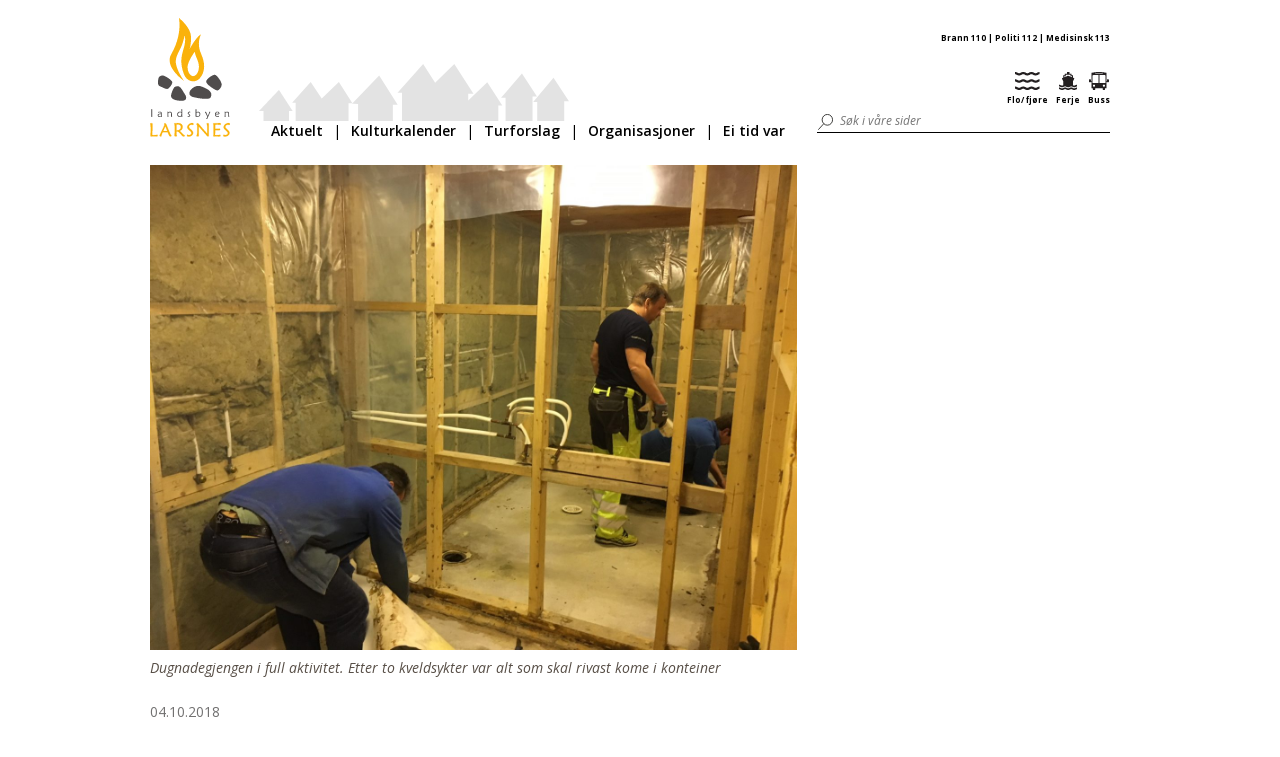

--- FILE ---
content_type: text/html; charset=UTF-8
request_url: https://www.larsnes.no/aktuelt/renovering-av-klubbhuset-etter-vasskade-i-var/
body_size: 13502
content:
<!DOCTYPE html>
<html lang="nb-NO">
<head itemscope itemtype="http://schema.org/WebSite">
	<meta charset="UTF-8">
	<title itemprop="name">Renovering av klubbhuset etter vasskade i vår - Landsbyen Larsnes</title>
		<meta name='robots' content='index, follow, max-image-preview:large, max-snippet:-1, max-video-preview:-1' />

	<!-- This site is optimized with the Yoast SEO plugin v26.7 - https://yoast.com/wordpress/plugins/seo/ -->
	<link rel="canonical" href="https://www.larsnes.no/aktuelt/renovering-av-klubbhuset-etter-vasskade-i-var/" />
	<meta property="og:locale" content="nb_NO" />
	<meta property="og:type" content="article" />
	<meta property="og:title" content="Renovering av klubbhuset etter vasskade i vår - Landsbyen Larsnes" />
	<meta property="og:description" content="Klubbhuset fekk i påska stor vasskade etter at frosten sprengde eit vassrør i taket på klubbhuset. Skadane var relativt omfattande og med store fuktskadar i garderobedelen. I sørenden må praktisk talt alt skiftast innvendig. Når renoveringa er ferdig før årsskiftet, vil vi få nye dusjar og renoverte garderober. Kioskdelen av huset fekk ikkje skadar." />
	<meta property="og:url" content="https://www.larsnes.no/aktuelt/renovering-av-klubbhuset-etter-vasskade-i-var/" />
	<meta property="og:site_name" content="Landsbyen Larsnes" />
	<meta property="article:publisher" content="https://www.facebook.com/Landsbyen-Larsnes-1020996608021076/" />
	<meta property="article:published_time" content="2018-10-04T18:10:48+00:00" />
	<meta property="og:image" content="https://www.larsnes.no/wp-content/uploads/2018/10/img_4731.jpg" />
	<meta property="og:image:width" content="2016" />
	<meta property="og:image:height" content="1512" />
	<meta property="og:image:type" content="image/jpeg" />
	<meta name="author" content="post@larsnes.no" />
	<meta name="twitter:card" content="summary_large_image" />
	<meta name="twitter:label1" content="Skrevet av" />
	<meta name="twitter:data1" content="post@larsnes.no" />
	<script type="application/ld+json" class="yoast-schema-graph">{"@context":"https://schema.org","@graph":[{"@type":"Article","@id":"https://www.larsnes.no/aktuelt/renovering-av-klubbhuset-etter-vasskade-i-var/#article","isPartOf":{"@id":"https://www.larsnes.no/aktuelt/renovering-av-klubbhuset-etter-vasskade-i-var/"},"author":{"name":"post@larsnes.no","@id":"https://www.larsnes.no/#/schema/person/0bbbe50b281c33fc8e5a0b20a840fb57"},"headline":"Renovering av klubbhuset etter vasskade i vår","datePublished":"2018-10-04T18:10:48+00:00","mainEntityOfPage":{"@id":"https://www.larsnes.no/aktuelt/renovering-av-klubbhuset-etter-vasskade-i-var/"},"wordCount":67,"image":{"@id":"https://www.larsnes.no/aktuelt/renovering-av-klubbhuset-etter-vasskade-i-var/#primaryimage"},"thumbnailUrl":"https://www.larsnes.no/wp-content/uploads/2018/10/img_4731.jpg","keywords":["Klubbhuset til LIL"],"articleSection":["Aktuelt"],"inLanguage":"nb-NO"},{"@type":"WebPage","@id":"https://www.larsnes.no/aktuelt/renovering-av-klubbhuset-etter-vasskade-i-var/","url":"https://www.larsnes.no/aktuelt/renovering-av-klubbhuset-etter-vasskade-i-var/","name":"Renovering av klubbhuset etter vasskade i vår - Landsbyen Larsnes","isPartOf":{"@id":"https://www.larsnes.no/#website"},"primaryImageOfPage":{"@id":"https://www.larsnes.no/aktuelt/renovering-av-klubbhuset-etter-vasskade-i-var/#primaryimage"},"image":{"@id":"https://www.larsnes.no/aktuelt/renovering-av-klubbhuset-etter-vasskade-i-var/#primaryimage"},"thumbnailUrl":"https://www.larsnes.no/wp-content/uploads/2018/10/img_4731.jpg","datePublished":"2018-10-04T18:10:48+00:00","author":{"@id":"https://www.larsnes.no/#/schema/person/0bbbe50b281c33fc8e5a0b20a840fb57"},"breadcrumb":{"@id":"https://www.larsnes.no/aktuelt/renovering-av-klubbhuset-etter-vasskade-i-var/#breadcrumb"},"inLanguage":"nb-NO","potentialAction":[{"@type":"ReadAction","target":["https://www.larsnes.no/aktuelt/renovering-av-klubbhuset-etter-vasskade-i-var/"]}]},{"@type":"ImageObject","inLanguage":"nb-NO","@id":"https://www.larsnes.no/aktuelt/renovering-av-klubbhuset-etter-vasskade-i-var/#primaryimage","url":"https://www.larsnes.no/wp-content/uploads/2018/10/img_4731.jpg","contentUrl":"https://www.larsnes.no/wp-content/uploads/2018/10/img_4731.jpg","width":2016,"height":1512,"caption":"Dugnadegjengen i full aktivitet. Etter to kveldsykter var alt som skal rivast kome i konteiner"},{"@type":"BreadcrumbList","@id":"https://www.larsnes.no/aktuelt/renovering-av-klubbhuset-etter-vasskade-i-var/#breadcrumb","itemListElement":[{"@type":"ListItem","position":1,"name":"Home","item":"https://www.larsnes.no/"},{"@type":"ListItem","position":2,"name":"Renovering av klubbhuset etter vasskade i vår"}]},{"@type":"WebSite","@id":"https://www.larsnes.no/#website","url":"https://www.larsnes.no/","name":"Landsbyen Larsnes","description":"Landsbyen Larsnes","potentialAction":[{"@type":"SearchAction","target":{"@type":"EntryPoint","urlTemplate":"https://www.larsnes.no/?s={search_term_string}"},"query-input":{"@type":"PropertyValueSpecification","valueRequired":true,"valueName":"search_term_string"}}],"inLanguage":"nb-NO"},{"@type":"Person","@id":"https://www.larsnes.no/#/schema/person/0bbbe50b281c33fc8e5a0b20a840fb57","name":"post@larsnes.no","image":{"@type":"ImageObject","inLanguage":"nb-NO","@id":"https://www.larsnes.no/#/schema/person/image/","url":"https://secure.gravatar.com/avatar/55139c5cb3f387f82a837de0f2e85318ab19c9651d9d3480d57e7e349154dfba?s=96&d=mm&r=g","contentUrl":"https://secure.gravatar.com/avatar/55139c5cb3f387f82a837de0f2e85318ab19c9651d9d3480d57e7e349154dfba?s=96&d=mm&r=g","caption":"post@larsnes.no"},"sameAs":["post@larsnes.no"]}]}</script>
	<!-- / Yoast SEO plugin. -->


<link rel="alternate" title="oEmbed (JSON)" type="application/json+oembed" href="https://www.larsnes.no/wp-json/oembed/1.0/embed?url=https%3A%2F%2Fwww.larsnes.no%2Faktuelt%2Frenovering-av-klubbhuset-etter-vasskade-i-var%2F" />
<link rel="alternate" title="oEmbed (XML)" type="text/xml+oembed" href="https://www.larsnes.no/wp-json/oembed/1.0/embed?url=https%3A%2F%2Fwww.larsnes.no%2Faktuelt%2Frenovering-av-klubbhuset-etter-vasskade-i-var%2F&#038;format=xml" />
 
<!-- WPPA+ BEGIN Facebook meta tags --> 
<!-- WPPA+ END Facebook meta tags --> <style id='wp-img-auto-sizes-contain-inline-css' type='text/css'>
img:is([sizes=auto i],[sizes^="auto," i]){contain-intrinsic-size:3000px 1500px}
/*# sourceURL=wp-img-auto-sizes-contain-inline-css */
</style>
<style id='wp-emoji-styles-inline-css' type='text/css'>

	img.wp-smiley, img.emoji {
		display: inline !important;
		border: none !important;
		box-shadow: none !important;
		height: 1em !important;
		width: 1em !important;
		margin: 0 0.07em !important;
		vertical-align: -0.1em !important;
		background: none !important;
		padding: 0 !important;
	}
/*# sourceURL=wp-emoji-styles-inline-css */
</style>
<style id='wp-block-library-inline-css' type='text/css'>
:root{--wp-block-synced-color:#7a00df;--wp-block-synced-color--rgb:122,0,223;--wp-bound-block-color:var(--wp-block-synced-color);--wp-editor-canvas-background:#ddd;--wp-admin-theme-color:#007cba;--wp-admin-theme-color--rgb:0,124,186;--wp-admin-theme-color-darker-10:#006ba1;--wp-admin-theme-color-darker-10--rgb:0,107,160.5;--wp-admin-theme-color-darker-20:#005a87;--wp-admin-theme-color-darker-20--rgb:0,90,135;--wp-admin-border-width-focus:2px}@media (min-resolution:192dpi){:root{--wp-admin-border-width-focus:1.5px}}.wp-element-button{cursor:pointer}:root .has-very-light-gray-background-color{background-color:#eee}:root .has-very-dark-gray-background-color{background-color:#313131}:root .has-very-light-gray-color{color:#eee}:root .has-very-dark-gray-color{color:#313131}:root .has-vivid-green-cyan-to-vivid-cyan-blue-gradient-background{background:linear-gradient(135deg,#00d084,#0693e3)}:root .has-purple-crush-gradient-background{background:linear-gradient(135deg,#34e2e4,#4721fb 50%,#ab1dfe)}:root .has-hazy-dawn-gradient-background{background:linear-gradient(135deg,#faaca8,#dad0ec)}:root .has-subdued-olive-gradient-background{background:linear-gradient(135deg,#fafae1,#67a671)}:root .has-atomic-cream-gradient-background{background:linear-gradient(135deg,#fdd79a,#004a59)}:root .has-nightshade-gradient-background{background:linear-gradient(135deg,#330968,#31cdcf)}:root .has-midnight-gradient-background{background:linear-gradient(135deg,#020381,#2874fc)}:root{--wp--preset--font-size--normal:16px;--wp--preset--font-size--huge:42px}.has-regular-font-size{font-size:1em}.has-larger-font-size{font-size:2.625em}.has-normal-font-size{font-size:var(--wp--preset--font-size--normal)}.has-huge-font-size{font-size:var(--wp--preset--font-size--huge)}.has-text-align-center{text-align:center}.has-text-align-left{text-align:left}.has-text-align-right{text-align:right}.has-fit-text{white-space:nowrap!important}#end-resizable-editor-section{display:none}.aligncenter{clear:both}.items-justified-left{justify-content:flex-start}.items-justified-center{justify-content:center}.items-justified-right{justify-content:flex-end}.items-justified-space-between{justify-content:space-between}.screen-reader-text{border:0;clip-path:inset(50%);height:1px;margin:-1px;overflow:hidden;padding:0;position:absolute;width:1px;word-wrap:normal!important}.screen-reader-text:focus{background-color:#ddd;clip-path:none;color:#444;display:block;font-size:1em;height:auto;left:5px;line-height:normal;padding:15px 23px 14px;text-decoration:none;top:5px;width:auto;z-index:100000}html :where(.has-border-color){border-style:solid}html :where([style*=border-top-color]){border-top-style:solid}html :where([style*=border-right-color]){border-right-style:solid}html :where([style*=border-bottom-color]){border-bottom-style:solid}html :where([style*=border-left-color]){border-left-style:solid}html :where([style*=border-width]){border-style:solid}html :where([style*=border-top-width]){border-top-style:solid}html :where([style*=border-right-width]){border-right-style:solid}html :where([style*=border-bottom-width]){border-bottom-style:solid}html :where([style*=border-left-width]){border-left-style:solid}html :where(img[class*=wp-image-]){height:auto;max-width:100%}:where(figure){margin:0 0 1em}html :where(.is-position-sticky){--wp-admin--admin-bar--position-offset:var(--wp-admin--admin-bar--height,0px)}@media screen and (max-width:600px){html :where(.is-position-sticky){--wp-admin--admin-bar--position-offset:0px}}

/*# sourceURL=wp-block-library-inline-css */
</style><style id='global-styles-inline-css' type='text/css'>
:root{--wp--preset--aspect-ratio--square: 1;--wp--preset--aspect-ratio--4-3: 4/3;--wp--preset--aspect-ratio--3-4: 3/4;--wp--preset--aspect-ratio--3-2: 3/2;--wp--preset--aspect-ratio--2-3: 2/3;--wp--preset--aspect-ratio--16-9: 16/9;--wp--preset--aspect-ratio--9-16: 9/16;--wp--preset--color--black: #000000;--wp--preset--color--cyan-bluish-gray: #abb8c3;--wp--preset--color--white: #ffffff;--wp--preset--color--pale-pink: #f78da7;--wp--preset--color--vivid-red: #cf2e2e;--wp--preset--color--luminous-vivid-orange: #ff6900;--wp--preset--color--luminous-vivid-amber: #fcb900;--wp--preset--color--light-green-cyan: #7bdcb5;--wp--preset--color--vivid-green-cyan: #00d084;--wp--preset--color--pale-cyan-blue: #8ed1fc;--wp--preset--color--vivid-cyan-blue: #0693e3;--wp--preset--color--vivid-purple: #9b51e0;--wp--preset--gradient--vivid-cyan-blue-to-vivid-purple: linear-gradient(135deg,rgb(6,147,227) 0%,rgb(155,81,224) 100%);--wp--preset--gradient--light-green-cyan-to-vivid-green-cyan: linear-gradient(135deg,rgb(122,220,180) 0%,rgb(0,208,130) 100%);--wp--preset--gradient--luminous-vivid-amber-to-luminous-vivid-orange: linear-gradient(135deg,rgb(252,185,0) 0%,rgb(255,105,0) 100%);--wp--preset--gradient--luminous-vivid-orange-to-vivid-red: linear-gradient(135deg,rgb(255,105,0) 0%,rgb(207,46,46) 100%);--wp--preset--gradient--very-light-gray-to-cyan-bluish-gray: linear-gradient(135deg,rgb(238,238,238) 0%,rgb(169,184,195) 100%);--wp--preset--gradient--cool-to-warm-spectrum: linear-gradient(135deg,rgb(74,234,220) 0%,rgb(151,120,209) 20%,rgb(207,42,186) 40%,rgb(238,44,130) 60%,rgb(251,105,98) 80%,rgb(254,248,76) 100%);--wp--preset--gradient--blush-light-purple: linear-gradient(135deg,rgb(255,206,236) 0%,rgb(152,150,240) 100%);--wp--preset--gradient--blush-bordeaux: linear-gradient(135deg,rgb(254,205,165) 0%,rgb(254,45,45) 50%,rgb(107,0,62) 100%);--wp--preset--gradient--luminous-dusk: linear-gradient(135deg,rgb(255,203,112) 0%,rgb(199,81,192) 50%,rgb(65,88,208) 100%);--wp--preset--gradient--pale-ocean: linear-gradient(135deg,rgb(255,245,203) 0%,rgb(182,227,212) 50%,rgb(51,167,181) 100%);--wp--preset--gradient--electric-grass: linear-gradient(135deg,rgb(202,248,128) 0%,rgb(113,206,126) 100%);--wp--preset--gradient--midnight: linear-gradient(135deg,rgb(2,3,129) 0%,rgb(40,116,252) 100%);--wp--preset--font-size--small: 13px;--wp--preset--font-size--medium: 20px;--wp--preset--font-size--large: 36px;--wp--preset--font-size--x-large: 42px;--wp--preset--spacing--20: 0.44rem;--wp--preset--spacing--30: 0.67rem;--wp--preset--spacing--40: 1rem;--wp--preset--spacing--50: 1.5rem;--wp--preset--spacing--60: 2.25rem;--wp--preset--spacing--70: 3.38rem;--wp--preset--spacing--80: 5.06rem;--wp--preset--shadow--natural: 6px 6px 9px rgba(0, 0, 0, 0.2);--wp--preset--shadow--deep: 12px 12px 50px rgba(0, 0, 0, 0.4);--wp--preset--shadow--sharp: 6px 6px 0px rgba(0, 0, 0, 0.2);--wp--preset--shadow--outlined: 6px 6px 0px -3px rgb(255, 255, 255), 6px 6px rgb(0, 0, 0);--wp--preset--shadow--crisp: 6px 6px 0px rgb(0, 0, 0);}:where(.is-layout-flex){gap: 0.5em;}:where(.is-layout-grid){gap: 0.5em;}body .is-layout-flex{display: flex;}.is-layout-flex{flex-wrap: wrap;align-items: center;}.is-layout-flex > :is(*, div){margin: 0;}body .is-layout-grid{display: grid;}.is-layout-grid > :is(*, div){margin: 0;}:where(.wp-block-columns.is-layout-flex){gap: 2em;}:where(.wp-block-columns.is-layout-grid){gap: 2em;}:where(.wp-block-post-template.is-layout-flex){gap: 1.25em;}:where(.wp-block-post-template.is-layout-grid){gap: 1.25em;}.has-black-color{color: var(--wp--preset--color--black) !important;}.has-cyan-bluish-gray-color{color: var(--wp--preset--color--cyan-bluish-gray) !important;}.has-white-color{color: var(--wp--preset--color--white) !important;}.has-pale-pink-color{color: var(--wp--preset--color--pale-pink) !important;}.has-vivid-red-color{color: var(--wp--preset--color--vivid-red) !important;}.has-luminous-vivid-orange-color{color: var(--wp--preset--color--luminous-vivid-orange) !important;}.has-luminous-vivid-amber-color{color: var(--wp--preset--color--luminous-vivid-amber) !important;}.has-light-green-cyan-color{color: var(--wp--preset--color--light-green-cyan) !important;}.has-vivid-green-cyan-color{color: var(--wp--preset--color--vivid-green-cyan) !important;}.has-pale-cyan-blue-color{color: var(--wp--preset--color--pale-cyan-blue) !important;}.has-vivid-cyan-blue-color{color: var(--wp--preset--color--vivid-cyan-blue) !important;}.has-vivid-purple-color{color: var(--wp--preset--color--vivid-purple) !important;}.has-black-background-color{background-color: var(--wp--preset--color--black) !important;}.has-cyan-bluish-gray-background-color{background-color: var(--wp--preset--color--cyan-bluish-gray) !important;}.has-white-background-color{background-color: var(--wp--preset--color--white) !important;}.has-pale-pink-background-color{background-color: var(--wp--preset--color--pale-pink) !important;}.has-vivid-red-background-color{background-color: var(--wp--preset--color--vivid-red) !important;}.has-luminous-vivid-orange-background-color{background-color: var(--wp--preset--color--luminous-vivid-orange) !important;}.has-luminous-vivid-amber-background-color{background-color: var(--wp--preset--color--luminous-vivid-amber) !important;}.has-light-green-cyan-background-color{background-color: var(--wp--preset--color--light-green-cyan) !important;}.has-vivid-green-cyan-background-color{background-color: var(--wp--preset--color--vivid-green-cyan) !important;}.has-pale-cyan-blue-background-color{background-color: var(--wp--preset--color--pale-cyan-blue) !important;}.has-vivid-cyan-blue-background-color{background-color: var(--wp--preset--color--vivid-cyan-blue) !important;}.has-vivid-purple-background-color{background-color: var(--wp--preset--color--vivid-purple) !important;}.has-black-border-color{border-color: var(--wp--preset--color--black) !important;}.has-cyan-bluish-gray-border-color{border-color: var(--wp--preset--color--cyan-bluish-gray) !important;}.has-white-border-color{border-color: var(--wp--preset--color--white) !important;}.has-pale-pink-border-color{border-color: var(--wp--preset--color--pale-pink) !important;}.has-vivid-red-border-color{border-color: var(--wp--preset--color--vivid-red) !important;}.has-luminous-vivid-orange-border-color{border-color: var(--wp--preset--color--luminous-vivid-orange) !important;}.has-luminous-vivid-amber-border-color{border-color: var(--wp--preset--color--luminous-vivid-amber) !important;}.has-light-green-cyan-border-color{border-color: var(--wp--preset--color--light-green-cyan) !important;}.has-vivid-green-cyan-border-color{border-color: var(--wp--preset--color--vivid-green-cyan) !important;}.has-pale-cyan-blue-border-color{border-color: var(--wp--preset--color--pale-cyan-blue) !important;}.has-vivid-cyan-blue-border-color{border-color: var(--wp--preset--color--vivid-cyan-blue) !important;}.has-vivid-purple-border-color{border-color: var(--wp--preset--color--vivid-purple) !important;}.has-vivid-cyan-blue-to-vivid-purple-gradient-background{background: var(--wp--preset--gradient--vivid-cyan-blue-to-vivid-purple) !important;}.has-light-green-cyan-to-vivid-green-cyan-gradient-background{background: var(--wp--preset--gradient--light-green-cyan-to-vivid-green-cyan) !important;}.has-luminous-vivid-amber-to-luminous-vivid-orange-gradient-background{background: var(--wp--preset--gradient--luminous-vivid-amber-to-luminous-vivid-orange) !important;}.has-luminous-vivid-orange-to-vivid-red-gradient-background{background: var(--wp--preset--gradient--luminous-vivid-orange-to-vivid-red) !important;}.has-very-light-gray-to-cyan-bluish-gray-gradient-background{background: var(--wp--preset--gradient--very-light-gray-to-cyan-bluish-gray) !important;}.has-cool-to-warm-spectrum-gradient-background{background: var(--wp--preset--gradient--cool-to-warm-spectrum) !important;}.has-blush-light-purple-gradient-background{background: var(--wp--preset--gradient--blush-light-purple) !important;}.has-blush-bordeaux-gradient-background{background: var(--wp--preset--gradient--blush-bordeaux) !important;}.has-luminous-dusk-gradient-background{background: var(--wp--preset--gradient--luminous-dusk) !important;}.has-pale-ocean-gradient-background{background: var(--wp--preset--gradient--pale-ocean) !important;}.has-electric-grass-gradient-background{background: var(--wp--preset--gradient--electric-grass) !important;}.has-midnight-gradient-background{background: var(--wp--preset--gradient--midnight) !important;}.has-small-font-size{font-size: var(--wp--preset--font-size--small) !important;}.has-medium-font-size{font-size: var(--wp--preset--font-size--medium) !important;}.has-large-font-size{font-size: var(--wp--preset--font-size--large) !important;}.has-x-large-font-size{font-size: var(--wp--preset--font-size--x-large) !important;}
/*# sourceURL=global-styles-inline-css */
</style>

<style id='classic-theme-styles-inline-css' type='text/css'>
/*! This file is auto-generated */
.wp-block-button__link{color:#fff;background-color:#32373c;border-radius:9999px;box-shadow:none;text-decoration:none;padding:calc(.667em + 2px) calc(1.333em + 2px);font-size:1.125em}.wp-block-file__button{background:#32373c;color:#fff;text-decoration:none}
/*# sourceURL=/wp-includes/css/classic-themes.min.css */
</style>
<link rel='stylesheet' id='wppa_style-css' href='https://www.larsnes.no/wp-content/plugins/wp-photo-album-plus/wppa-style.css?ver=251224-223935' type='text/css' media='all' />
<style id='wppa_style-inline-css' type='text/css'>

.wppa-box {	border-style: solid; border-width:1px;border-radius:6px; -moz-border-radius:6px;margin-bottom:8px;background-color:#eeeeee;border-color:#cccccc; }
.wppa-mini-box { border-style: solid; border-width:1px;border-radius:2px;border-color:#cccccc; }
.wppa-cover-box {  }
.wppa-cover-text-frame {  }
.wppa-box-text {  }
.wppa-box-text, .wppa-box-text-nocolor { font-weight:normal; }
.wppa-thumb-text { font-weight:normal; }
.wppa-nav-text { font-weight:normal; }
.wppa-img { background-color:#eeeeee; }
.wppa-title { font-weight:bold; }
.wppa-fulldesc { font-weight:normal; }
.wppa-fulltitle { font-weight:normal; }
/*# sourceURL=wppa_style-inline-css */
</style>
<script type="text/javascript" src="https://www.larsnes.no/wp-includes/js/dist/hooks.min.js?ver=dd5603f07f9220ed27f1" id="wp-hooks-js"></script>
<script type="text/javascript" src="https://www.larsnes.no/wp-includes/js/dist/i18n.min.js?ver=c26c3dc7bed366793375" id="wp-i18n-js"></script>
<script type="text/javascript" id="wp-i18n-js-after">
/* <![CDATA[ */
wp.i18n.setLocaleData( { 'text direction\u0004ltr': [ 'ltr' ] } );
//# sourceURL=wp-i18n-js-after
/* ]]> */
</script>
<script type="text/javascript" src="https://www.larsnes.no/wp-content/plugins/wp-photo-album-plus/js/wppa-decls.js?ver=251224-213935" id="wppa-decls-js"></script>
<script type="text/javascript" id="wppa-decls-js-after">
/* <![CDATA[ */
const { __ } = wp.i18n;

wppaSiteUrl = "https://www.larsnes.no",
wppaThumbPageSize = 0,
wppaResizeEndDelay = 200,
wppaScrollEndDelay = 200,
_wppaTextDelay = 800,
wppaEasingSlide = "swing",
wppaEasingLightbox = "swing",
wppaEasingPopup = "swing",
wppaUploadButtonText = "Browse...",
wppaOvlBigBrowse = false,
wppaOvlSmallBrowse = true,
wppaImageMagickDefaultAspect = "NaN",
wppaImageDirectory = "https://www.larsnes.no/wp-content/uploads/wppa/icons/",
wppaWppaUrl = "https://www.larsnes.no/wp-content/plugins/wp-photo-album-plus",
wppaIncludeUrl = "https://www.larsnes.no/wp-includes",
wppaAjaxMethod = "rest",
wppaAjaxUrl = "https://www.larsnes.no/wp-json/wp-photo-album-plus/endPoint",
wppaAdminAjaxUrl = "https://www.larsnes.no/wp-admin/admin-ajax.php",
wppaUploadUrl = "https://www.larsnes.no/wp-content/uploads/wppa",
wppaIsIe = false,
wppaIsSafari = false,
wppaSlideshowNavigationType = "icons",
wppaSlideshowDefaultTimeout = 2.5,
wppaAudioHeight = 32,
wppaFilmThumbTitle = "Double click to start/stop slideshow running",
wppaClickToView = "Click to view",
wppaLang = "",
wppaVoteForMe = "Vote for me!",
wppaVotedForMe = "Voted for me",
wppaGlobalFsIconSize = "32",
wppaFsFillcolor = "#999999",
wppaFsBgcolor = "transparent",
wppaFsPolicy = "lightbox",
wppaNiceScroll = false,
wppaNiceScrollOpts = {cursorwidth:8,
cursoropacitymin:0.4,
cursorcolor:'#777777',
cursorborder:'none',
cursorborderradius:6,
autohidemode:'leave',
nativeparentscrolling:false,
preservenativescrolling:false,
bouncescroll:false,
smoothscroll:true,
cursorborder:'2px solid transparent',},
wppaVersion = "9.1.06.009",
wppaBackgroundColorImage = "#eeeeee",
wppaPopupLinkType = "photo",
wppaAnimationType = "fadeover",
wppaAnimationSpeed = 800,
wppaThumbnailAreaDelta = 14,
wppaTextFrameDelta = 315,
wppaBoxDelta = 14,
wppaFilmShowGlue = true,
wppaMiniTreshold = 500,
wppaRatingOnce = false,
wppaHideWhenEmpty = false,
wppaBGcolorNumbar = "#cccccc",
wppaBcolorNumbar = "#cccccc",
wppaBGcolorNumbarActive = "#333333",
wppaBcolorNumbarActive = "#333333",
wppaFontFamilyNumbar = "",
wppaFontSizeNumbar = "px",
wppaFontColorNumbar = "#777777",
wppaFontWeightNumbar = "normal",
wppaFontFamilyNumbarActive = "",
wppaFontSizeNumbarActive = "px",
wppaFontColorNumbarActive = "#777777",
wppaFontWeightNumbarActive = "bold",
wppaNumbarMax = "10",
wppaNextOnCallback = false,
wppaStarOpacity = 0.2,
wppaEmailRequired = "required",
wppaSlideBorderWidth = 0,
wppaAllowAjax = true,
wppaThumbTargetBlank = false,
wppaRatingMax = 5,
wppaRatingDisplayType = "graphic",
wppaRatingPrec = 2,
wppaStretch = false,
wppaMinThumbSpace = 4,
wppaThumbSpaceAuto = true,
wppaMagnifierCursor = "magnifier-small.png",
wppaAutoOpenComments = true,
wppaUpdateAddressLine = true,
wppaSlideSwipe = false,
wppaMaxCoverWidth = 1024,
wppaSlideToFullpopup = false,
wppaComAltSize = 75,
wppaBumpViewCount = true,
wppaBumpClickCount = false,
wppaShareHideWhenRunning = true,
wppaFotomoto = false,
wppaFotomotoHideWhenRunning = false,
wppaCommentRequiredAfterVote = false,
wppaFotomotoMinWidth = 400,
wppaOvlHires = true,
wppaSlideVideoStart = false,
wppaSlideAudioStart = false,
wppaOvlRadius = 12,
wppaOvlBorderWidth = 8,
wppaThemeStyles = "",
wppaStickyHeaderHeight = 0,
wppaRenderModal = false,
wppaModalQuitImg = "url(https://www.larsnes.no/wp-content/uploads/wppa/icons/smallcross-black.gif )",
wppaBoxRadius = "6",
wppaModalBgColor = "#ffffff",
wppaUploadEdit = "-none-",
wppaSvgFillcolor = "#666666",
wppaSvgBgcolor = "transparent",
wppaOvlSvgFillcolor = "#999999",
wppaOvlSvgBgcolor = "transparent",
wppaSvgCornerStyle = "medium",
wppaHideRightClick = false,
wppaGeoZoom = 10,
wppaLazyLoad = false,
wppaAreaMaxFrac = 0,
wppaAreaMaxFracSlide = 0,
wppaAreaMaxFracAudio = 0,
wppaIconSizeNormal = "default",
wppaIconSizeSlide = "default",
wppaResponseSpeed = 0,
wppaExtendedResizeCount = 0,
wppaExtendedResizeDelay = 1000,
wppaCoverSpacing = 8,
wppaFilmonlyContinuous = false,
wppaNoAnimateOnMobile = false,
wppaAjaxScroll = true,
wppaThumbSize = 284,
wppaTfMargin = 4,
wppaRequestInfoDialogText = "Please specify your question",
wppaThumbAspect = 0.75,
wppaStartStopNew = false,
wppaSlideVideoPauseStop = false,
wppaThumbNolink = false;
wppaOvlTxtHeight = "auto",
wppaOvlOpacity = 0.8,
wppaOvlOnclickType = "none",
wppaOvlTheme = "black",
wppaOvlAnimSpeed = 300,
wppaOvlSlideSpeedDefault = 5000,
wppaVer4WindowWidth = 800,
wppaVer4WindowHeight = 600,
wppaOvlShowCounter = true,
wppaOvlFontFamily = "",
wppaOvlFontSize = "10",
wppaOvlFontColor = "",
wppaOvlFontWeight = "bold",
wppaOvlLineHeight = "10",
wppaOvlVideoStart = true,
wppaOvlAudioStart = true,
wppaOvlSlideStartDefault = true,
wppaOvlShowStartStop = true,
wppaIsMobile = false,
wppaIsIpad = false,
wppaOvlIconSize = "32px",
wppaOvlBrowseOnClick = false,
wppaOvlGlobal = false,
wppaPhotoDirectory = "https://www.larsnes.no/wp-content/uploads/wppa/",
wppaThumbDirectory = "https://www.larsnes.no/wp-content/uploads/wppa/thumbs/",
wppaTempDirectory = "https://www.larsnes.no/wp-content/uploads/wppa/temp/",
wppaFontDirectory = "https://www.larsnes.no/wp-content/uploads/wppa/fonts/",
wppaOutputType = "-none-",
wppaOvlNavIconSize = 32,
wppaOvlVideoPauseStop = false;var
wppaShortcodeTemplate = "&lt;div style=&quot;font-size:0;line-height:0&quot;&gt;&lt;img id=&quot;ph-85-0&quot; title=&quot;Steinnes.2140-retusjert.jpg&quot; style=&quot;width:100%;margin:0;&quot; src=&quot;https://www.larsnes.no/wp-content/uploads/wppa/85.jpg?ver=1&quot; alt=&quot;Steinnes.2140-retusjert.jpg&quot;/&gt;&lt;/div&gt;";
wppaShortcodeTemplateId = "85.jpg";
//# sourceURL=wppa-decls-js-after
/* ]]> */
</script>
<script type="text/javascript" src="https://www.larsnes.no/wp-includes/js/jquery/jquery.min.js?ver=3.7.1" id="jquery-core-js"></script>
<script type="text/javascript" src="https://www.larsnes.no/wp-includes/js/jquery/jquery-migrate.min.js?ver=3.4.1" id="jquery-migrate-js"></script>
<script type="text/javascript" src="https://www.larsnes.no/wp-includes/js/jquery/jquery.form.min.js?ver=4.3.0" id="jquery-form-js"></script>
<script type="text/javascript" src="https://www.larsnes.no/wp-includes/js/imagesloaded.min.js?ver=5.0.0" id="imagesloaded-js"></script>
<script type="text/javascript" src="https://www.larsnes.no/wp-includes/js/masonry.min.js?ver=4.2.2" id="masonry-js"></script>
<script type="text/javascript" src="https://www.larsnes.no/wp-includes/js/jquery/jquery.masonry.min.js?ver=3.1.2b" id="jquery-masonry-js"></script>
<script type="text/javascript" src="https://www.larsnes.no/wp-includes/js/jquery/ui/core.min.js?ver=1.13.3" id="jquery-ui-core-js"></script>
<script type="text/javascript" src="https://www.larsnes.no/wp-includes/js/jquery/ui/mouse.min.js?ver=1.13.3" id="jquery-ui-mouse-js"></script>
<script type="text/javascript" src="https://www.larsnes.no/wp-includes/js/jquery/ui/resizable.min.js?ver=1.13.3" id="jquery-ui-resizable-js"></script>
<script type="text/javascript" src="https://www.larsnes.no/wp-includes/js/jquery/ui/draggable.min.js?ver=1.13.3" id="jquery-ui-draggable-js"></script>
<script type="text/javascript" src="https://www.larsnes.no/wp-includes/js/jquery/ui/controlgroup.min.js?ver=1.13.3" id="jquery-ui-controlgroup-js"></script>
<script type="text/javascript" src="https://www.larsnes.no/wp-includes/js/jquery/ui/checkboxradio.min.js?ver=1.13.3" id="jquery-ui-checkboxradio-js"></script>
<script type="text/javascript" src="https://www.larsnes.no/wp-includes/js/jquery/ui/button.min.js?ver=1.13.3" id="jquery-ui-button-js"></script>
<script type="text/javascript" src="https://www.larsnes.no/wp-includes/js/jquery/ui/dialog.min.js?ver=1.13.3" id="jquery-ui-dialog-js"></script>
<script type="text/javascript" id="wppa-all-js-extra">
/* <![CDATA[ */
var wppaObj = {"restUrl":"https://www.larsnes.no/wp-json/","restNonce":"c1cea79e18"};
//# sourceURL=wppa-all-js-extra
/* ]]> */
</script>
<script type="text/javascript" src="https://www.larsnes.no/wp-content/plugins/wp-photo-album-plus/js/wppa-all.js?ver=251224-213935" id="wppa-all-js"></script>
<script type="text/javascript" src="https://www.larsnes.no/wp-content/plugins/wp-photo-album-plus/vendor/jquery-easing/jquery.easing.min.js?ver=9.1.06.009" id="nicescrollr-easing-min-js-js"></script>
<script type="text/javascript" src="https://www.larsnes.no/wp-content/themes/larsnes/js/lazyload/jquery.lazyload.min.js" id="lazy-load-js"></script>
<script type="text/javascript" src="https://www.larsnes.no/wp-content/themes/larsnes/js/index.js?ver=1.4.17" id="index-js"></script>
<link rel="https://api.w.org/" href="https://www.larsnes.no/wp-json/" /><link rel="alternate" title="JSON" type="application/json" href="https://www.larsnes.no/wp-json/wp/v2/posts/1214" /><link rel="EditURI" type="application/rsd+xml" title="RSD" href="https://www.larsnes.no/xmlrpc.php?rsd" />
<link rel='shortlink' href='https://www.larsnes.no/?p=1214' />
		<style type="text/css" id="wp-custom-css">
			/* Please don't make such changes here
 * They must be included in theme
 * main CSS stylesheet by developer
 * to be aware of it.
 * Moved to main stylesheet. (Max)
 */
/* .post-ingress.mt-3 {
	font-size: 16px;
} */

/* Hiding element by CSS is not good
 * as they still present in source code
 * and indexed by search engines. (Max)
 */

/*Gøymar kulturkalender*/
/* Moved hiding to PHP and showing only
 * for logged in users because new
 * events management is in development.
 * (Max)
 */
/* body:not(.logged-in) .front-page-arrangements {
	display:none;
}

body:not(.logged-in) #kulturkalender {
	display:none;
} */

/*Gøymar annonse*/
div.top-big-banner.row.mt-4.mb-4 {
	display:none;
}		</style>
			<meta name="viewport" content="width=device-width, initial-scale=1, shrink-to-fit=no">
	<link rel="apple-touch-icon" sizes="180x180" href="https://www.larsnes.no/wp-content/uploads/2018/05/apple-touch-icon.png">
	<link rel="icon" href="https://www.larsnes.no/wp-content/uploads/2018/05/favicon.png" type="image/x-icon">
    <link rel="shortcut icon" href="https://www.larsnes.no/wp-content/uploads/2018/05/favicon.png" type="image/x-icon">
	<script src="https://www.larsnes.no/wp-content/themes/larsnes/js/modernizr-2.7.1.js" type="text/javascript"></script>
	<!-- Bootstrap : https://getbootstrap.com/docs/3.3/customize/ or https://bootstrap.build/app/v4.1.1/-->
	<link rel="stylesheet" type="text/css" media="all" href="https://www.larsnes.no/wp-content/themes/larsnes/css/bootstrap.4.min.css">
	<!-- Main styles -->
	<link rel="stylesheet" type="text/css" media="all" href="https://www.larsnes.no/wp-content/themes/larsnes/style.css?v=1.4.17">
	<!-- Fonts -->
	<link href="https://fonts.googleapis.com/css?family=Fjalla+One|Open+Sans:100,400,400i,600,700" rel="stylesheet">

    <meta name="theme-color" content="#FAB20B">
    <meta name="format-detection" content="telephone=no">
	<link rel='stylesheet' id='lightgallery-css' href='https://www.larsnes.no/wp-content/themes/larsnes/js/lightgallery/css/lightgallery.css?ver=6.9' type='text/css' media='all' />
</head>

<body class="wp-singular post-template-default single single-post postid-1214 single-format-standard wp-theme-larsnes">
<header id="header" class="container">
	<div class="row align-items-end">
		<div class="col-md-1 col-3 pr-0 pt-3 pb-1">
			<div id="site-logo" class="header-logo wp-edit-button-box">
								<a href="/">
									<img src="https://www.larsnes.no/wp-content/uploads/2018/05/logo.svg" alt="">
								</a>
				<h1 hidden>Larsnes.no</h1>
				
			</div>
		</div>
		<div class="col-md-7 col-9 pl-5 pt-3 align-self-stretch d-flex align-items-start flex-column header-middle">
			<div class="weather-widget-list row pt-3 mb-auto wp-edit-button-box">
				<div class="weather-widget col-auto" data-name="Larsnes" data-url="https://www.yr.no/sted/Noreg/M%C3%B8re_og_Romsdal/Sande/Larsnes/">
						<div class="yrWeather">    <div id="yr-varsel">
    </div>
</div>					</div><div class="weather-widget col-auto" data-name="Svinøya" data-url="https://www.yr.no/sted/Noreg/M%C3%B8re_og_Romsdal/Her%C3%B8y/Svin%C3%B8ya/">
						<div class="yrWeather">    <div id="yr-varsel">
    </div>
</div>					</div>			</div>
			<div class="menu-container wp-edit-button-box top-minus-50">
								<input type="checkbox" id="menu-checkbox">

				<div class="menu-button-container d-lg-none d-block">
					<label id="menu-button" for="menu-checkbox">Menu<div></div><div></div><div></div></label>
				</div>

				<div id="main-navigation-container">
					<nav id="site-navigation" class="main-navigation">
				 	<ul id="menu-primary-menu" class="nav"><li id="menu-item-240" class="menu-item menu-item-type-taxonomy menu-item-object-category current-post-ancestor current-menu-parent current-post-parent menu-item-240 nav-item"><input type="checkbox"><label><span>&nbsp;</span><span>&nbsp;</span></label><a href="https://www.larsnes.no/aktuelt/">Aktuelt</a></li>
<li id="menu-item-390" class="menu-item menu-item-type-custom menu-item-object-custom menu-item-390 nav-item"><input type="checkbox"><label><span>&nbsp;</span><span>&nbsp;</span></label><a href="/#kulturkalender">Kulturkalender</a></li>
<li id="menu-item-256" class="menu-item menu-item-type-custom menu-item-object-custom menu-item-256 nav-item"><input type="checkbox"><label><span>&nbsp;</span><span>&nbsp;</span></label><a href="/#turforslag">Turforslag</a></li>
<li id="menu-item-136" class="menu-item menu-item-type-post_type_archive menu-item-object-organization menu-item-136 nav-item"><input type="checkbox"><label><span>&nbsp;</span><span>&nbsp;</span></label><a href="https://www.larsnes.no/organisasjon/">Organisasjoner</a></li>
<li id="menu-item-204" class="menu-item menu-item-type-post_type menu-item-object-page menu-item-204 nav-item"><input type="checkbox"><label><span>&nbsp;</span><span>&nbsp;</span></label><a href="https://www.larsnes.no/ei_tid_var/">Ei tid var</a></li>
</ul>				 	
			 		<div class="d-lg-none d-block mt-2"><form role="search" method="get" id="searchform" class="searchform" action="/">
	<input type="text" value="" name="s" id="search" placeholder="Søk i våre sider">
	<input type="submit" id="searchsubmit" value="Søk">
</form></div>
				 	</nav>
			 	</div>
							</div>
		</div>
		<div class="col-md-4 col-12 pt-1 pb-2 row wp-edit-button-box">				
			<div class="top-information-text col-md-12 col-auto text-right mb-md-4 mb-0 pt-md-4 pt-0">
				Brann 110  |  Politi  112  |  Medisinsk  113			</div>
			<div class="top-information-links col-md-12 col row justify-content-end no-gutters">				<div class="col-auto ml-2 text-center">
					<a href="/flo-fjore">
						<img src="https://www.larsnes.no/wp-content/uploads/2018/05/waves.svg" alt="">
						Flo/ fjøre					</a>
				</div>
							<div class="col-auto ml-2 text-center">
					<a href="http://www.frammr.no" target="_blank">
						<img src="https://www.larsnes.no/wp-content/uploads/2018/05/ferry.svg" alt="">
						Ferje					</a>
				</div>
							<div class="col-auto ml-2 text-center">
					<a href="http://www.frammr.no" target="_blank">
						<img src="https://www.larsnes.no/wp-content/uploads/2018/05/bus.svg" alt="">
						Buss					</a>
				</div>
			</div>
			<div class="col-12 d-lg-block d-none"><form role="search" method="get" id="searchform" class="searchform" action="/">
	<input type="text" value="" name="s" id="search" placeholder="Søk i våre sider">
	<input type="submit" id="searchsubmit" value="Søk">
</form></div>
		</div>
	</div>
	
</header><main class="container pt-4 pb-4">

	<div class="row wp-edit-button-box">
	<div class="post-body col-md-8 col-12 pb-5">
		
	<div class="post-image">
		<img width="2016" height="1512" src="https://www.larsnes.no/wp-content/uploads/2018/10/img_4731.jpg" class="attachment-post-thumbnail size-post-thumbnail wp-post-image" alt="" decoding="async" fetchpriority="high" srcset="https://www.larsnes.no/wp-content/uploads/2018/10/img_4731.jpg 2016w, https://www.larsnes.no/wp-content/uploads/2018/10/img_4731-300x225.jpg 300w, https://www.larsnes.no/wp-content/uploads/2018/10/img_4731-768x576.jpg 768w, https://www.larsnes.no/wp-content/uploads/2018/10/img_4731-1024x768.jpg 1024w, https://www.larsnes.no/wp-content/uploads/2018/10/img_4731-1440x1080.jpg 1440w" sizes="(max-width: 2016px) 100vw, 2016px" />		<div class="post-image-caption mt-2 mb-4">Dugnadegjengen i full aktivitet. Etter to kveldsykter var alt som skal rivast  kome i konteiner</div>
		
	</div>
	
	<div class="post-content mb-4">
		<div class="post-date mt-2">04.10.2018</div>
		<h1 class="big-heading mt-2">Renovering av klubbhuset etter vasskade i vår</h1>
		<div class="post-ingress mt-3"><p>Klubbhuset fekk i påska stor vasskade etter at frosten sprengde eit vassrør i taket på klubbhuset. Skadane var relativt omfattande og med store fuktskadar i garderobedelen.</p>
</div>
		<div class="post-text mt-3"><p><span id="more-1214"></span>I sørenden må praktisk talt alt skiftast innvendig. Når renoveringa er ferdig før årsskiftet, vil vi få nye dusjar og renoverte garderober. Kioskdelen av huset fekk ikkje skadar.</p>
</div>
	</div>

		<div class="post-gallery row mb-4">
					<a href="https://www.larsnes.no/wp-content/uploads/2018/10/img_4763-1440x1080.jpg" class="d-block col-md-3 col-6 mb-3" data-exthumbimage="https://www.larsnes.no/wp-content/uploads/2018/10/img_4763-768x576.jpg" data-sub-html="">
				<div class="fixed-aspect-ratio-image r-75 lazy-bg" data-original="https://www.larsnes.no/wp-content/uploads/2018/10/img_4763-1024x768.jpg"></div>
			</a>
					<a href="https://www.larsnes.no/wp-content/uploads/2018/10/img_4758-1440x1080.jpg" class="d-block col-md-3 col-6 mb-3" data-exthumbimage="https://www.larsnes.no/wp-content/uploads/2018/10/img_4758-768x576.jpg" data-sub-html="">
				<div class="fixed-aspect-ratio-image r-75 lazy-bg" data-original="https://www.larsnes.no/wp-content/uploads/2018/10/img_4758-1024x768.jpg"></div>
			</a>
					<a href="https://www.larsnes.no/wp-content/uploads/2018/10/img_4755-1440x1080.jpg" class="d-block col-md-3 col-6 mb-3" data-exthumbimage="https://www.larsnes.no/wp-content/uploads/2018/10/img_4755-768x576.jpg" data-sub-html="">
				<div class="fixed-aspect-ratio-image r-75 lazy-bg" data-original="https://www.larsnes.no/wp-content/uploads/2018/10/img_4755-1024x768.jpg"></div>
			</a>
					<a href="https://www.larsnes.no/wp-content/uploads/2018/10/img_4742-1440x1080.jpg" class="d-block col-md-3 col-6 mb-3" data-exthumbimage="https://www.larsnes.no/wp-content/uploads/2018/10/img_4742-768x576.jpg" data-sub-html="">
				<div class="fixed-aspect-ratio-image r-75 lazy-bg" data-original="https://www.larsnes.no/wp-content/uploads/2018/10/img_4742-1024x768.jpg"></div>
			</a>
			</div>
	
	
	<div class="social-icons">
		<a href="https://www.facebook.com/sharer.php?u=https://www.larsnes.no/aktuelt/renovering-av-klubbhuset-etter-vasskade-i-var/" target="_blank"><img src="https://www.larsnes.no/wp-content/themes/larsnes/images/facebook-icon.svg" alt="Facebook logo"></a>
	</div>

	</div>
	</div>
		<div class="news-related-list pt-3">
		<h2 class="big-heading mb-3">Fleire nyhende</h2>
		<div class="row">
							<div class="col-md-4 col-sm-6 col-12 mb-3">
					<a href="https://www.larsnes.no/aktuelt/godt-nyttar/" class="fixed-aspect-ratio-image r-75 lazy-bg mb-2" data-original="https://www.larsnes.no/wp-content/uploads/2023/01/1jansalutt.jpg"></a>
					<h2 class="medium-heading"><a href="https://www.larsnes.no/aktuelt/godt-nyttar/" >GODT NYTTÅR!</a></h2>
				</div>
							<div class="col-md-4 col-sm-6 col-12 mb-3">
					<a href="https://www.larsnes.no/aktuelt/julequizen-2022/" class="fixed-aspect-ratio-image r-75 lazy-bg mb-2" data-original="https://www.larsnes.no/wp-content/uploads/2023/01/29desdelta.jpg"></a>
					<h2 class="medium-heading"><a href="https://www.larsnes.no/aktuelt/julequizen-2022/" >JULEQUIZEN 2022</a></h2>
				</div>
							<div class="col-md-4 col-sm-6 col-12 mb-3">
					<a href="https://www.larsnes.no/aktuelt/jubileum-sande-nhf/" class="fixed-aspect-ratio-image r-75 lazy-bg mb-2" data-original="https://www.larsnes.no/wp-content/uploads/2022/12/jub4-rotated.jpg"></a>
					<h2 class="medium-heading"><a href="https://www.larsnes.no/aktuelt/jubileum-sande-nhf/" >Jubileum Sande NHF</a></h2>
				</div>
							<div class="col-md-4 col-sm-6 col-12 mb-3">
					<a href="https://www.larsnes.no/aktuelt/larsnes-helselag-2/" class="fixed-aspect-ratio-image r-75 lazy-bg mb-2" data-original="https://www.larsnes.no/wp-content/uploads/2022/10/bilde2.jpg"></a>
					<h2 class="medium-heading"><a href="https://www.larsnes.no/aktuelt/larsnes-helselag-2/" >Larsnes Helselag</a></h2>
				</div>
							<div class="col-md-4 col-sm-6 col-12 mb-3">
					<a href="https://www.larsnes.no/aktuelt/sumarsamkoma-2022/" class="fixed-aspect-ratio-image r-75 lazy-bg mb-2" data-original="https://www.larsnes.no/wp-content/uploads/2022/06/ssplakat.png"></a>
					<h2 class="medium-heading"><a href="https://www.larsnes.no/aktuelt/sumarsamkoma-2022/" >SUMARSAMKOMA 2022</a></h2>
				</div>
							<div class="col-md-4 col-sm-6 col-12 mb-3">
					<a href="https://www.larsnes.no/aktuelt/arsmote-i-larsnes-sogelag-2/" class="fixed-aspect-ratio-image r-75 lazy-bg mb-2" data-original="https://www.larsnes.no/wp-content/uploads/2022/03/sogelaget-21-e1647372462823.jpg"></a>
					<h2 class="medium-heading"><a href="https://www.larsnes.no/aktuelt/arsmote-i-larsnes-sogelag-2/" >Årsmøte i Larsnes Sogelag</a></h2>
				</div>
					</div>

		<a href="https://www.larsnes.no/alle-aktuelt/" class="d-block mt-4 text-center medium-heading">Sjå fleire</a>
	</div>
	
</main>
<footer id="footer">
	
	<div class="container">
		<div class="row pt-md-5 pb-md-4 pt-2 pb-2">
			<div class="col-md-4 col-12 wp-edit-button-box footer-left">
								<h2 class="text-uppercase mb-0">Larsnes.no</h2>
				
				<div>6084 Larsnes</div>

				<div class="mt-2">
					<div>E: <a href="mailto:post@larsnes.no">post@larsnes.no</a></div>
					<div>T: 478 50 655</div>
				</div>

				<div class="mt-2 wp-edit-button-box">
										<a href="https://www.larsnes.no/redaksjonen/">Redaksjonen</a><br>
					<small>Redaksjonen tek ikkje ansvar for innhald frå eksterne lenkjer.</small>
				</div>
			</div>
			<div class="col-md-4 col-12 pl-md-5 footer-middle wp-edit-button-box">				<nav id="footer-navigation" class="footer-navigation">
				<ul id="menu-primary-menu-1" class="footer-menu"><li class="menu-item menu-item-type-taxonomy menu-item-object-category current-post-ancestor current-menu-parent current-post-parent menu-item-240 nav-item"><a href="https://www.larsnes.no/aktuelt/">Aktuelt</a></li>
<li class="menu-item menu-item-type-custom menu-item-object-custom menu-item-390 nav-item"><a href="/#kulturkalender">Kulturkalender</a></li>
<li class="menu-item menu-item-type-custom menu-item-object-custom menu-item-256 nav-item"><a href="/#turforslag">Turforslag</a></li>
<li class="menu-item menu-item-type-post_type_archive menu-item-object-organization menu-item-136 nav-item"><a href="https://www.larsnes.no/organisasjon/">Organisasjoner</a></li>
<li class="menu-item menu-item-type-post_type menu-item-object-page menu-item-204 nav-item"><a href="https://www.larsnes.no/ei_tid_var/">Ei tid var</a></li>
</ul>				</nav>
							</div>
			<div class="col-md-4 col-12 pl-md-5 social-icons wp-edit-button-box">
				<h3 class="text-uppercase mb-2">Følg oss på</h3>
									<a href="https://www.facebook.com/Landsbyen-Larsnes-1020996608021076/" target="_blank" class="mr-2"><img src="https://www.larsnes.no/wp-content/themes/larsnes/images/facebook-icon.svg" alt="Facebook logo"></a>
									<a href="https://www.instagram.com/explore/tags/larsnes/" target="_blank"><img src="https://www.larsnes.no/wp-content/themes/larsnes/images/instagram-icon.svg" alt="Instagram logo"></a>
							</div>
		</div>
	</div>

	<div class="osberget-label">Design: <a href="https://www.osberget.no" target="_blank">Osberget</a></div>

</footer>

<a id="go-to-top" href="#header"><img src="https://www.larsnes.no/wp-content/themes/larsnes/images/up.svg" alt="Bla opp"></a>

 
<!-- Facebook Comments for WPPA+ --><div id="fb-root"></div><script type="speculationrules">
{"prefetch":[{"source":"document","where":{"and":[{"href_matches":"/*"},{"not":{"href_matches":["/wp-*.php","/wp-admin/*","/wp-content/uploads/*","/wp-content/*","/wp-content/plugins/*","/wp-content/themes/larsnes/*","/*\\?(.+)"]}},{"not":{"selector_matches":"a[rel~=\"nofollow\"]"}},{"not":{"selector_matches":".no-prefetch, .no-prefetch a"}}]},"eagerness":"conservative"}]}
</script>
<script type="text/javascript" src="https://www.larsnes.no/wp-content/plugins/wp-photo-album-plus/js/wppa.js?ver=dummy" id="wppa-js"></script>
<script type="text/javascript" id="wppa-js-after">
/* <![CDATA[ */
 jQuery("body").append(' <div id="wppa-overlay-bg" style="text-align:center;display:none;position:fixed;top:0;left:0;width:100%;height:100%;background-color:black;opacity:0.8;" onclick="wppaOvlOnclick(event)" onwheel="return false;" onscroll="return false;"><div id="wppa-ovl-dbg-msg" style="position:fixed;top:0;left:0;padding:0 4px;background-color:white;color:black"></div></div><div id="wppa-overlay-ic" onwheel="return false;" onscroll="return false;"></div><div id="wppa-overlay-pc" onwheel="return false;" onscroll="return false;"></div><div id="wppa-overlay-fpc" onwheel="return false;" onscroll="return false;"></div><div id="wppa-overlay-zpc" onwheel="return false;" onscroll="return false;"></div><img id="wppa-pre-prev" style="position:fixed;left:0;top:50%;width:100px;visibility:hidden" class="wppa-preload wppa-ovl-preload"><img id="wppa-pre-next" style="position:fixed;right:0;top:50%;width:100px;visibility:hidden" class="wppa-preload wppa-ovl-preload"><img id="wppa-pre-curr" style="position:fixed;left:0;top:0;visibility:hidden" class="wppa-preload-curr wppa-ovl-preload"><svg id="wppa-ovl-spin" class="wppa-spinner uil-default" width="120px" height="120px" viewBox="0 0 100 100" preserveAspectRatio="xMidYMid" stroke="" style="width:120px; height:120px; position:fixed; top:50%; margin-top:-60px; left:50%; margin-left:-60px; opacity:1; display:none; fill:#999999; background-color:transparent; border-radius:24px;"><rect x="0" y="0" width="100" height="100" fill="none" class="bk"></rect><rect class="wppa-ajaxspin" x="47" y="40" width="6" height="20" rx="3" ry="3" transform="rotate(0 50 50) translate(0 -32)"><animate attributeName="opacity" from="1" to="0" dur="1.5s" begin="0s" repeatCount="indefinite" ></rect><rect class="wppa-ajaxspin" x="47" y="40" width="6" height="20" rx="3" ry="3" transform="rotate(22.5 50 50) translate(0 -32)"><animate attributeName="opacity" from="1" to="0" dur="1.5s" begin="0.09375s" repeatCount="indefinite" ></rect><rect class="wppa-ajaxspin" x="47" y="40" width="6" height="20" rx="3" ry="3" transform="rotate(45 50 50) translate(0 -32)"><animate attributeName="opacity" from="1" to="0" dur="1.5s" begin="0.1875s" repeatCount="indefinite" ></rect><rect class="wppa-ajaxspin" x="47" y="40" width="6" height="20" rx="3" ry="3" transform="rotate(67.5 50 50) translate(0 -32)"><animate attributeName="opacity" from="1" to="0" dur="1.5s" begin="0.28125s" repeatCount="indefinite" ></rect><rect class="wppa-ajaxspin" x="47" y="40" width="6" height="20" rx="3" ry="3" transform="rotate(90 50 50) translate(0 -32)"><animate attributeName="opacity" from="1" to="0" dur="1.5s" begin="0.375s" repeatCount="indefinite" ></rect><rect class="wppa-ajaxspin" x="47" y="40" width="6" height="20" rx="3" ry="3" transform="rotate(112.5 50 50) translate(0 -32)"><animate attributeName="opacity" from="1" to="0" dur="1.5s" begin="0.46875s" repeatCount="indefinite" ></rect><rect class="wppa-ajaxspin" x="47" y="40" width="6" height="20" rx="3" ry="3" transform="rotate(135 50 50) translate(0 -32)"><animate attributeName="opacity" from="1" to="0" dur="1.5s" begin="0.5625s" repeatCount="indefinite" ></rect><rect class="wppa-ajaxspin" x="47" y="40" width="6" height="20" rx="3" ry="3" transform="rotate(157.5 50 50) translate(0 -32)"><animate attributeName="opacity" from="1" to="0" dur="1.5s" begin="0.65625s" repeatCount="indefinite" ></rect><rect class="wppa-ajaxspin" x="47" y="40" width="6" height="20" rx="3" ry="3" transform="rotate(180 50 50) translate(0 -32)"><animate attributeName="opacity" from="1" to="0" dur="1.5s" begin="0.75s" repeatCount="indefinite" ></rect><rect class="wppa-ajaxspin" x="47" y="40" width="6" height="20" rx="3" ry="3" transform="rotate(202.5 50 50) translate(0 -32)"><animate attributeName="opacity" from="1" to="0" dur="1.5s" begin="0.84375s" repeatCount="indefinite" ></rect><rect class="wppa-ajaxspin" x="47" y="40" width="6" height="20" rx="3" ry="3" transform="rotate(225 50 50) translate(0 -32)"><animate attributeName="opacity" from="1" to="0" dur="1.5s" begin="0.9375s" repeatCount="indefinite" ></rect><rect class="wppa-ajaxspin" x="47" y="40" width="6" height="20" rx="3" ry="3" transform="rotate(247.5 50 50) translate(0 -32)"><animate attributeName="opacity" from="1" to="0" dur="1.5s" begin="1.03125s" repeatCount="indefinite" ></rect><rect class="wppa-ajaxspin" x="47" y="40" width="6" height="20" rx="3" ry="3" transform="rotate(270 50 50) translate(0 -32)"><animate attributeName="opacity" from="1" to="0" dur="1.5s" begin="1.125s" repeatCount="indefinite" ></rect><rect class="wppa-ajaxspin" x="47" y="40" width="6" height="20" rx="3" ry="3" transform="rotate(292.5 50 50) translate(0 -32)"><animate attributeName="opacity" from="1" to="0" dur="1.5s" begin="1.21875s" repeatCount="indefinite" ></rect><rect class="wppa-ajaxspin" x="47" y="40" width="6" height="20" rx="3" ry="3" transform="rotate(315 50 50) translate(0 -32)"><animate attributeName="opacity" from="1" to="0" dur="1.5s" begin="1.3125s" repeatCount="indefinite" ></rect><rect class="wppa-ajaxspin" x="47" y="40" width="6" height="20" rx="3" ry="3" transform="rotate(337.5 50 50) translate(0 -32)"><animate attributeName="opacity" from="1" to="0" dur="1.5s" begin="1.40625s" repeatCount="indefinite" ></rect></svg>');
 jQuery("body").append('<input type="hidden" id="wppa-nonce" name="wppa-nonce" value="9ecad7faab" ><input type="hidden" id="wppa-qr-nonce" name="wppa-qr-nonce" value="7ea3b8e056" >');

		(function(d, s, id) {
		  var js, fjs = d.getElementsByTagName(s)[0];
		  if (d.getElementById(id)) return;
		  js = d.createElement(s); js.id = id;
		  js.src = "//connect.facebook.net/nb_NO/all.js#xfbml=1";
		  fjs.parentNode.insertBefore(js, fjs);
		}(document, 'script', 'facebook-jssdk'));
//# sourceURL=wppa-js-after
/* ]]> */
</script>
<script type="text/javascript" src="https://www.larsnes.no/wp-content/themes/larsnes/js/lightgallery/lightgallery.min.js" id="lightgallery-js"></script>
<script type="text/javascript" src="https://www.larsnes.no/wp-content/themes/larsnes/js/lightgallery/lg-autoplay.min.js" id="lightgallery-autoplay-js"></script>
<script type="text/javascript" src="https://www.larsnes.no/wp-content/themes/larsnes/js/lightgallery/lg-video.min.js" id="lightgallery-video-js"></script>
<script type="text/javascript" src="https://www.larsnes.no/wp-content/themes/larsnes/js/lightgallery/lg-thumbnail.min.js" id="lightgallery-thumbnails-js"></script>
<script type="text/javascript" src="https://www.larsnes.no/wp-content/themes/larsnes/js/post.js" id="post-script-js"></script>
<script id="wp-emoji-settings" type="application/json">
{"baseUrl":"https://s.w.org/images/core/emoji/17.0.2/72x72/","ext":".png","svgUrl":"https://s.w.org/images/core/emoji/17.0.2/svg/","svgExt":".svg","source":{"concatemoji":"https://www.larsnes.no/wp-includes/js/wp-emoji-release.min.js?ver=6.9"}}
</script>
<script type="module">
/* <![CDATA[ */
/*! This file is auto-generated */
const a=JSON.parse(document.getElementById("wp-emoji-settings").textContent),o=(window._wpemojiSettings=a,"wpEmojiSettingsSupports"),s=["flag","emoji"];function i(e){try{var t={supportTests:e,timestamp:(new Date).valueOf()};sessionStorage.setItem(o,JSON.stringify(t))}catch(e){}}function c(e,t,n){e.clearRect(0,0,e.canvas.width,e.canvas.height),e.fillText(t,0,0);t=new Uint32Array(e.getImageData(0,0,e.canvas.width,e.canvas.height).data);e.clearRect(0,0,e.canvas.width,e.canvas.height),e.fillText(n,0,0);const a=new Uint32Array(e.getImageData(0,0,e.canvas.width,e.canvas.height).data);return t.every((e,t)=>e===a[t])}function p(e,t){e.clearRect(0,0,e.canvas.width,e.canvas.height),e.fillText(t,0,0);var n=e.getImageData(16,16,1,1);for(let e=0;e<n.data.length;e++)if(0!==n.data[e])return!1;return!0}function u(e,t,n,a){switch(t){case"flag":return n(e,"\ud83c\udff3\ufe0f\u200d\u26a7\ufe0f","\ud83c\udff3\ufe0f\u200b\u26a7\ufe0f")?!1:!n(e,"\ud83c\udde8\ud83c\uddf6","\ud83c\udde8\u200b\ud83c\uddf6")&&!n(e,"\ud83c\udff4\udb40\udc67\udb40\udc62\udb40\udc65\udb40\udc6e\udb40\udc67\udb40\udc7f","\ud83c\udff4\u200b\udb40\udc67\u200b\udb40\udc62\u200b\udb40\udc65\u200b\udb40\udc6e\u200b\udb40\udc67\u200b\udb40\udc7f");case"emoji":return!a(e,"\ud83e\u1fac8")}return!1}function f(e,t,n,a){let r;const o=(r="undefined"!=typeof WorkerGlobalScope&&self instanceof WorkerGlobalScope?new OffscreenCanvas(300,150):document.createElement("canvas")).getContext("2d",{willReadFrequently:!0}),s=(o.textBaseline="top",o.font="600 32px Arial",{});return e.forEach(e=>{s[e]=t(o,e,n,a)}),s}function r(e){var t=document.createElement("script");t.src=e,t.defer=!0,document.head.appendChild(t)}a.supports={everything:!0,everythingExceptFlag:!0},new Promise(t=>{let n=function(){try{var e=JSON.parse(sessionStorage.getItem(o));if("object"==typeof e&&"number"==typeof e.timestamp&&(new Date).valueOf()<e.timestamp+604800&&"object"==typeof e.supportTests)return e.supportTests}catch(e){}return null}();if(!n){if("undefined"!=typeof Worker&&"undefined"!=typeof OffscreenCanvas&&"undefined"!=typeof URL&&URL.createObjectURL&&"undefined"!=typeof Blob)try{var e="postMessage("+f.toString()+"("+[JSON.stringify(s),u.toString(),c.toString(),p.toString()].join(",")+"));",a=new Blob([e],{type:"text/javascript"});const r=new Worker(URL.createObjectURL(a),{name:"wpTestEmojiSupports"});return void(r.onmessage=e=>{i(n=e.data),r.terminate(),t(n)})}catch(e){}i(n=f(s,u,c,p))}t(n)}).then(e=>{for(const n in e)a.supports[n]=e[n],a.supports.everything=a.supports.everything&&a.supports[n],"flag"!==n&&(a.supports.everythingExceptFlag=a.supports.everythingExceptFlag&&a.supports[n]);var t;a.supports.everythingExceptFlag=a.supports.everythingExceptFlag&&!a.supports.flag,a.supports.everything||((t=a.source||{}).concatemoji?r(t.concatemoji):t.wpemoji&&t.twemoji&&(r(t.twemoji),r(t.wpemoji)))});
//# sourceURL=https://www.larsnes.no/wp-includes/js/wp-emoji-loader.min.js
/* ]]> */
</script>

</body>
</html>

--- FILE ---
content_type: text/css
request_url: https://www.larsnes.no/wp-content/themes/larsnes/style.css?v=1.4.17
body_size: 4403
content:
/*
Theme Name: Larsnes
Theme URI: http://www.osberget.no/
Author: Magne Grimstad at Osberget AS, Maxim Kukulinsky at RASAMAX SIA
Author URI: http://www.osberget.no/
Description: Larsnes Wordpress theme
Version: 1.4.17
Tags: larsnes osberget rasamax
Text Domain: larsnes
*/

body {
	font-family: 'Open Sans', sans-serif;
	font-size: 14px;
}

* > p:first-child {
	margin-top: 0;
}

* > p:last-child {
	margin-bottom: 0;
}


/* Edit buttons */
body .wp-edit-button {
	position: absolute;
	font-size: 16px;
	right: 0;
	opacity: 0;
	color: #ffffff !important;
	background: #e9aa3f !important;
	padding: 10px 20px;
	text-decoration: none;
	margin-bottom: 0;
	z-index: 3;
	border-bottom: none;
	box-shadow: 0px 0px 7px white;
	-webkit-transition: opacity .25s, background-color .25s, color .25s, box-shadow .25s;
	-moz-transition: opacity .25s, background-color .25s, color .25s, box-shadow .25s;
	-o-transition: opacity .25s, background-color .25s, color .25s, box-shadow .25s;
	-ms-transition: opacity .25s, background-color .25s, color .25s, box-shadow .25s;
	transition: opacity .25s, background-color .25s, color .25s, box-shadow .25s;
}

body .wp-edit-button-set {
	font-size: 0;
	position: absolute;
	right: 0;
	top: 0;
}

body .wp-edit-button-set .wp-edit-button {
	position: static;
	display: inline-block;
}

.wp-edit-button-box {
	position: relative;
}

.wp-edit-button-box:hover .wp-edit-button {
	opacity: 1;
}

.wp-edit-button:hover {
	background-color: #ffffff !important;
	color: #e9aa3f !important;
	box-shadow: 0px 0px 7px #e9aa3f;
}

.wp-edit-button.top-200 {
	top: 200px;
}

.wp-edit-button-box.top-minus-50 > .wp-edit-button,
.wp-edit-button-box.top-minus-50 > .wp-edit-button-set {
	top: -50px;
}

.wp-edit-button-box.top-0 > .wp-edit-button,
.wp-edit-button-box.top-50 > .wp-edit-button-set {
	top: 0;
}

/* Page commons */
body {
	font-family: 'Open Sans', sans-serif;
	font-size: 14px;
	line-height: 20px;
	color: black;
}

/* Page stretch to 100% screen height */
main {
	min-height: calc(100vh - 143px - 211px);
}

body.admin-bar main {
	min-height: calc(100vh - 143px - 211px - 32px);
}

/* General text styles */
.big-heading {
	font-family: 'Fjalla One', sans-serif;
	font-weight: normal;
	/* letter-spacing: 2px; */
	font-size: 24px;
	/* line-height: 28px; */
	margin: 0;
}

.medium-heading {
	font-family: 'Fjalla One', sans-serif;
	font-weight: normal;
	/* letter-spacing: 2px; */
	font-size: 16px;
	/* line-height: 28px; */
	margin: 0;
	color: black;
}

.small-heading {
	font-family: 'Fjalla One', sans-serif;
	font-weight: normal;
	/* letter-spacing: 2px; */
	font-size: 12px;
	/* line-height: 28px; */
	margin: 0;
}

.big-heading a,
.medium-heading a,
.small-heading a {
	color: inherit;
}

.big-heading:hover,
.medium-heading:hover,
.small-heading:hover {
	color: black;
}

.link-button {
	font-family: 'Fjalla One', sans-serif;
	font-size: 12px;
	text-decoration: underline;
	color: #574e46;
}

.link-black-button {
	font-family: 'Open Sans', sans-serif;
	font-size: 12px;
	font-weight: 600;
	text-decoration: underline;
	color: black;
}

.big-heading .link-black-button {
	margin-left: 10px;
}

.orange-label {
	padding: 20px 40px;
	background-color: #e9aa3f;
}

.alignleft {
	float: left;
	margin: 0 20px 10px 0;
}

.alignright {
	float: right;
	margin: 0 0 10px 20px;
}

.aligncenter {
	margin: 0 auto 10px auto;
	display: block;
}

/* Fixed aspect ratio images */
.fixed-aspect-ratio-image {
	display: block !important;
	padding-top: 100%;
	background: center no-repeat;
	background-size: cover;
}

.fixed-aspect-ratio-image.r-60 {
	padding-top: 60%;
}

.fixed-aspect-ratio-image.r-75 {
	padding-top: 75%;
}

.fixed-aspect-ratio-image.r-67 {
	padding-top: 67%;
}


#go-to-top {
	position: fixed;
	width: 64px;
	right: 20px;
	bottom: 20px;
	opacity: 0;
	max-width: 0;
	transition: opacity .5s, max-width .0s .5s;
	z-index: 3;
}

#go-to-top.visible {
	opacity: 1;
	max-width: 64px;
	transition: opacity .5s, max-width .0s;
}

/* Header */
#site-logo img {
	/* max-width: 80px; - not for IE11 */
	width: 80px;
	height: auto;
}

.top-information-text {
	font-size: 8px;
	font-weight: bold;
}

.top-information-links {
	font-size: 8px;
}

.top-information-links a {
	color: inherit;
	font-weight: bold;
}

.top-information-links img {
	height: 18px;
	width: auto;
	display: block;
	margin-left: auto;
	margin-right: auto;
}

#searchform input[type="submit"] {
	display: none;
}

#searchform input {
	border: none;
	border-radius: 0;
	border-bottom: 1px solid black;
	width: 100%;
	font-style: italic;
	font-size: 12px;
	padding-left: 23px;
	color: black;
	background: url('images/search.svg') no-repeat;
	background-size: 15px auto;
	background-position: 1px 4px;
}

.header-middle {
	background: url('images/houses_dark.svg') no-repeat;
	background-size: 310px auto;
	background-position: bottom 20px left 35px;
}

.weather-widget {
	font-size: 8px;
	font-weight: bold;
}

.weather-widget a {
	color: inherit;
}

.weather-widget img {
	width: 30px;
	height: auto;
	display: block;
	margin: 0 auto -3px auto;
}

.weather-widget br {
	display: none;
}

.weather-widget a + span {
	margin-left: 3px;
}

/* Footer */
#footer {
	position: relative;
	background-color: #e9aa3f;
	overflow: hidden; /* transform of ..osberget-label in IE11 */
}

#footer > .container {
	background: url('/wp-content/themes/larsnes/images/houses.svg') no-repeat;
	background-size: 310px auto;
	background-position: bottom right 10px;
}

.social-icons h3 {
	font-size: 14px;
	font-weight: bold;
}

.social-icons img {
	width: 22px;
}

.osberget-label {
	font-size: 10px;
	position: absolute;
	left: calc(100% - 10px);
	bottom: 20px;
	white-space: nowrap;
	 -webkit-transform: rotate(-90deg);
	-moz-transform: rotate(-90deg);
	transform: rotate(-90deg);
   -webkit-transform-origin: 0 100%;
	-moz-transform-origin: 0 100%;
	transform-origin: 0 100%;
}

#footer a {
	color: inherit;
	text-decoration: none;
}

.footer-left h2 {
	font-size: 18px;
	font-weight: bold;
}

#footer .footer-left a {
	text-decoration: underline;
}

.footer-left small {
	font-size: 9px;
}

.footer-left {
	border-right: 1px solid rgba(0, 0, 0, 0.15);
}

/* Menu */
#menu-checkbox,
.main-navigation input[type="checkbox"],
.main-navigation label {
	display: none;
}

.main-navigation a {
	font-weight: 600;
	color: black;
	padding-left: 10px;
}

.main-navigation > ul > li:before {
	content: '|';
	margin-left: 10px;
}

.main-navigation > ul > li:first-child a {
	padding-left: 0;
}

.main-navigation > ul > li:first-child:before {
	content: none;
}

/* Menu button */
#menu-button {
    cursor: pointer;
    font-size: 0;
    line-height: 0;
    width: 30px;
    margin-left: auto;
    margin-right: 0;
    margin-bottom: 30px;
    display: block;
}

#menu-button > div {
    background-color: #000000;
    height: 2px;
    margin-top: 7px;
    -webkit-transition: -webkit-transform .25s;
    -ms-transition: -ms-transform .25s;
    transition: transform .25s;
}

#menu-button > div:first-child {
    margin-top: 0;
    -ms-transform-origin: 50% 50%; /* IE 9 */
    -webkit-transform-origin: 50% 50%; /* Chrome, Safari, Opera */
    transform-origin: 50% 50%;
}

#menu-button > div:nth-child(3) {
    -ms-transform-origin: 50% 50%; /* IE 9 */
    -webkit-transform-origin: 50% 50%; /* Chrome, Safari, Opera */
    transform-origin: 50% 50%;
}

#menu-checkbox:checked ~ .menu-button-container #menu-button > div:nth-child(1) {
    -webkit-transform: rotate(45deg) translate(6.5px, -6.5px); /* Chrome, Safari, Opera */
    -ms-transform: rotate(45deg) translate(6.5px, -6.5px); /* IE 9 */
    transform: rotate(45deg) translate(6.5px, 6.5px);
}

#menu-checkbox:checked ~ .menu-button-container #menu-button > div:nth-child(2) {
    -webkit-transform: rotateY(90deg);
    -ms-transform: rotateY(90deg);
    transform: rotateY(90deg);
}

#menu-checkbox:checked ~ .menu-button-container #menu-button > div:nth-child(3) {
    -webkit-transform: rotate(-45deg) translate(6.5px, -6.5px); /* Chrome, Safari, Opera */
    -ms-transform: rotate(-45deg) translate(6.5px, -6.5px); /* IE 9 */
    transform: rotate(-45deg) translate(6.5px, -6.5px);
}


/* Bootstrap breakpoint */
@media (max-width:991.98px) {
    .menu-container {
        position: relative;
        width: 100%;
    }

    #main-navigation-container {
        position: absolute;
        top: 100%;
        z-index: 2;
        right: 0;
        background: white;
        width: 200px;
        max-height: 0;
        overflow: hidden;
		-webkit-transition: max-height .25s cubic-bezier(0, 0, 0, 1);
		-moz-transition: max-height .25s cubic-bezier(0, 0, 0, 1);
		transition: max-height .25s cubic-bezier(0, 0, 0, 1);
    }

    #menu-checkbox:checked ~ #main-navigation-container {
        max-height: 500px;
		-webkit-transition: max-height .25s cubic-bezier(1, 0, 1, 1);
		-moz-transition: max-height .25s cubic-bezier(1, 0, 1, 1);
		transition: max-height .25s cubic-bezier(1, 0, 1, 1);
    }

    .main-navigation {
        padding: 20px;
    }

    .main-navigation a {
        padding-left: 0;
    }

    .main-navigation > ul > li + li {
        margin-top: 10px;
    }

    .main-navigation > ul > li:before {
        content: none;
    }

    #menu-primary-menu {
        display: block;
    }
}

/* Footer navigation */
.footer-navigation ul {
	list-style: none;
	padding-left: 0;
}

.footer-navigation a {
	color: black;
}

.footer-navigation li {
	margin-bottom: 5px;
}

/* News widget */
.news-widget-small .news-widget-text {
	display: none;
}

.news-widget-text {
    height: 80px;
    overflow: hidden;
    position: relative;
}

.news-widget-text:after {
    content: '';
    display: block;
    width: 100%;
    position: absolute;
    bottom: 0;
    height: 20px;
    background: rgba(254,254,254,0);
    background: -moz-linear-gradient(top, rgba(254,254,254,0) 0%, rgba(255,255,255,1) 100%);
    background: -webkit-gradient(left top, left bottom, color-stop(0%, rgba(254,254,254,0)), color-stop(100%, rgba(255,255,255,1)));
    background: -webkit-linear-gradient(top, rgba(254,254,254,0) 0%, rgba(255,255,255,1) 100%);
    background: -o-linear-gradient(top, rgba(254,254,254,0) 0%, rgba(255,255,255,1) 100%);
    background: -ms-linear-gradient(top, rgba(254,254,254,0) 0%, rgba(255,255,255,1) 100%);
    background: linear-gradient(to bottom, rgba(254,254,254,0) 0%, rgba(255,255,255,1) 100%);
    filter: progid:DXImageTransform.Microsoft.gradient( startColorstr='#fefefe', endColorstr='#ffffff', GradientType=0 );
}

.news-widget .fixed-aspect-ratio-image,
.news-item .fixed-aspect-ratio-image {
    position: relative;
}

.post-tag {
    position: absolute;
    bottom: 20px;
    border-bottom-right-radius: 15px;
    padding: 5px 25px 5px 20px;
    background-color: #e9aa3f;
    color: black;
    font-size: 10px;
}

@media (max-width:768px) {
	.news-widget-text {
	    height: auto;
	}

	.news-widget-text:after {
		content: none;
	}

	/*.news-widget-small .news-widget-text {
		display: initial;
	}*/
}

/* Banners */
.banner-item {
	position: relative;
}

.banner-item:before {
	content: attr(data-label-text);
	display: block;
	font-family: 'Open Sans', sans-serif;
	font-size: 10px;
	color: #e9aa3f;
	position: absolute;
	top: -20px;
}

.top-small-banner .banner-item:before,
.bottom-medium-banner .banner-item:before {
    top: 0;
    right: calc(100% + 20px);
    transform-origin: 100% 0;
    transform: rotate(-90deg);
}

@media (max-width:576px) {
	.top-small-banner .banner-item:before,
	.bottom-medium-banner .banner-item:before {
	    top: -20px;
	    right: auto;
	    transform: rotate(0);
	}
}

.banner-item img {
	display: block;
	width: 100%;
	height: auto;
	margin: 0 auto;
}

.banner-item.no-banner {
	min-height: 0;
}

body.admin-bar .banner-item.no-banner {
	min-height: 100px;
	background: #fff2f2;
	outline: 1px dashed red;
}

.banner-item.no-banner:before {
	display: none;
}

/* Post- news */
.post-image-caption {
	font-size: 14px;
	font-weight: 100;
	font-style: italic;
	color: #574e46;
}

.post-ingress {
	font-size: 16px;
}

.post-text h2 {
	font-size: 14px;
	font-weight: 600;
	margin: 10px 0 0 0;
}

.post-date {
	color: #727171;
}

.wp-post-image {
    max-width: 100%;
    height: auto;
}

.news-related-list {
	border-top: 1px solid #574e46;
}

/* Post group (pages) links */
.post-group-links li {
    padding: 3px 30px;
    border: 1px solid #574e46;
    margin: 0 15px 10px 0;
}

.post-group-links a {
    color: black;
    font-size: 10px;
}

.post-group-links li.current-cat a {
	text-decoration: underline;
}

/* Daily picture */
.daily-picture .orange-label {
    position: absolute;
    bottom: 50px;
    border-bottom-right-radius: 40px;
}

@media (max-width:768px) {
	.daily-picture .orange-label {
	    padding: 10px 20px;
	    border-bottom-right-radius: 20px;
	    bottom: 25px;
	}

	.daily-picture .orange-label .big-heading {
	    font-size: 16px;
	}
}

/* Organization post */
.organization-main .orange-label {
	border-top-right-radius: 40px;
	border-bottom-left-radius: 40px;
}

.organization-contacts a {
	color: inherit;
}

/* Facebook news list */
.facebook-news-list .row > a > div {
	background-color: rgba(87, 78, 70, 0.07);
}

.facebook-news-list a {
	color: inherit;
}

.facebook-news-list a:hover {
	text-decoration: none;
}

.facebook-news-text {
	height: 40px;
	line-height: 20px;
	overflow: hidden;
}

/* RSS */
.rss-feed {
    background-color: #EAE9E8;
    border-top-left-radius: 40px;
    border-bottom-right-radius: 40px;
}

.feed-item {
    white-space: nowrap;
    text-overflow: ellipsis;
    overflow: hidden;
    border-bottom: 1px solid #574e46;
    padding: 6px 0;
}

.rss-feed a {
    color: inherit;
}

.feed-item a {
    font-weight: 600;
}

.feed-item-date {
    font-size: 11px;
}

/* Google map */
#map_canvas {
	height: 470px;
}

#map-load-trigger {
    position: absolute;
    visibility: hidden;
}


/* Post attachments */
.post-attachments {
    margin-bottom: 20px;
}

.post-attachments a {
    display: block;
    color: black;
}

.post-attachments a:before {
    content: '';
    display: inline-block;
    width: 20px;
    height: 20px;
    margin-right: 15px;
    margin-bottom: -5px;
    background: no-repeat url('images/attachment-icon.svg');
    background-size: contain;
}

.post-attachments a + a {
    margin-top: 10px;
}

/* WPPA gallery */
.albumlist .album {
    width: 30% !important;
    padding: 0 10px 10px 0;
    box-sizing: border-box;
    background-color: transparent !important;
    border-width: 0 !important;
    clear: none !important;
}

.albumlist .album .wppa-text-frame-1 {
    width: 100% !important;
}

.albumlist .wppa-title {
    margin-bottom: 10px;
    font-family: 'Fjalla One', sans-serif;
	font-weight: normal;
	font-size: 16px;
}

.albumlist .wppa-title a,
.albumlist .wppa-title a:hover {
	color: black;
}

.albumlist .wppa-box-text-desc,
.albumlist .wppa-info {
    display: none;
}

.albumlist .coverphoto-frame {
    float: none !important;
    margin: 0 !important;
    width: 100% !important;
}

.albumlist .wppa-img {
    cursor: pointer;
    padding: 0;
    border-radius: 0;
    background-color: rgb(238, 238, 238);
    border-width: 0px;
    /* width: 100% !important; */
    height: auto !important;
    /* display: block !important; */
    max-width: 100%;
}

.wppa-box {
    padding: 0;
    border-radius: 0 !important;
    border-width: 0 !important;
    background: transparent !important;
}

.wppa-container {
/*     display:-moz-box;
    display:box;
    display:-webkit-box; */
    width: 100% !important;
    display: flex;
    flex-direction: column;
}

.wppa-container > div {
    /* width: 100%; */
    order: 10;
}

#wppa-bc-1 {
    order: 1;
}

.wppa-container > .wppa-filmstrip-box {
    order: 2;
    background: #F3F3F1 !important;
    padding: 10px;
}

#prevnext2-1 {
    order: 3;
    display: none;
}

#prevnext1-1 {
    order: 5;
    display: none;
}

#namedesc-1 {
    order: 4;
    display: flex;
    flex-direction: column;
    margin-bottom: 0 !important;
    background: #F3F3F1 !important;
    padding: 20px 20px 0 20px;
}

.wppa-fulldesc {
	order: 2;
}

.wppa-fulltitle {
	order: 1;
    font-family: 'Fjalla One', sans-serif;
	font-weight: normal;
	font-size: 16px;
}

#slide_frame-1 {
    order: 3;
    /* width: 100% !important; */
    margin-left: auto !important;
    margin-right: auto;
}

#wppa-comments-1 {
    order: 6;
    background: #F3F3F1 !important;
    padding: 20px 20px 0 20px;
}

#wppa-share-1 {
    order: 9;
}

.wppa-comments {
    display: flex;
    flex-direction: column;
}

#wppa-comtable-wrap-1 {
    order: 1;
}

#wppa-comform-wrap-1 {
    order: 0;
    margin-bottom: 20px;
}

/* .com_avatar {
    display: none;
} */

.wppa-comment-form {
    border: none;
}

.wppa-comment-form > tbody > tr {
    display: block;
    margin-bottom: 20px;
}

.wppa-comment-form > tbody > tr > td {
    display: block;
    width: 100% !important;
    box-sizing: border-box;
}

.wppa-comment-form td:first-child {
    font-family: 'Fjalla One', sans-serif;
    font-weight: normal;
    font-size: 12px;
}

.wppa-comment-form td:first-child span {
    font-size: 12px !important;
}

.wppa-comment-form hr {
    display: none;
}

.wppa-comment-textarea {
    width: 100% !important;
    max-height: none !important;
}

#wppacommenttable-1 input {
    height: 30px;
}

#wppacommenttable-1 input,
#wppacommenttable-1 textarea {
    width: 100% !important;
    border: none;
    resize: vertical;
}

#wppacommenttable-1 #wppa-captcha-1 {
    width: 30px !important;
    margin-right: 10px;
}

#wppacommenttable-1 input[type="button"] {
    background: #E3AA45;
    color: white;
    font-family: 'Open Sans';
    font-size: 14px;
    padding: 5px 20px;
    width: auto !important;
}

.albumlist > div {
    min-width: 284px;
}

/* Facebook event */
.facebook-event {
	background-color: rgba(87, 78, 70, 0.07);
}

.facebook-featured-event {
	color: white;
	height: 260px;
	background-size: cover;
	background-position: center;
	text-shadow: 0 0 2px black;
}

.facebook-featured-event:hover {
	text-decoration: none;
	color: white;
}

.facebook-featured-event:hover * {
	color: white;
}

.featured-events-slider {
    /* position: relative; */
}

.featured-events-slider .bx-controls {
}

.featured-events-slider .bx-prev,
.featured-events-slider .bx-next {
    position: absolute;
    top: 50%;
    font-size: 0;
    width: 25px;
    height: 25px;
    border-top: 5px solid white;
    border-left: 5px solid white;
}

.featured-events-slider .bx-prev {
    left: 20px;
    -webkit-transform: rotate(-45deg);
    -moz-transform: rotate(-45deg);
    transform: rotate(-45deg);
}

.featured-events-slider .bx-next {
    right: 20px;
    -webkit-transform: rotate(135deg);
    -moz-transform: rotate(135deg);
    transform: rotate(135deg);
}

.featured-events-slider > .bx-viewport {
    overflow: visible !important;
}

.fullscreen-slider-conatiner {
	overflow: hidden;
    position: relative;
}

/* Arrangement */
.arrangement-details {
	background-color: rgba(87, 78, 70, 0.07);
}

--- FILE ---
content_type: image/svg+xml
request_url: https://www.larsnes.no/wp-content/uploads/2018/05/ferry.svg
body_size: 2776
content:
<?xml version="1.0" encoding="UTF-8"?>
<svg id="svg2" width="52.235" height="52.912" version="1.1" viewBox="0 0 52.235 52.912" xml:space="preserve" xmlns="http://www.w3.org/2000/svg" xmlns:cc="http://creativecommons.org/ns#" xmlns:dc="http://purl.org/dc/elements/1.1/" xmlns:rdf="http://www.w3.org/1999/02/22-rdf-syntax-ns#"><metadata id="metadata8"><rdf:RDF><cc:Work rdf:about=""><dc:format>image/svg+xml</dc:format><dc:type rdf:resource="http://purl.org/dc/dcmitype/StillImage"/><dc:title/></cc:Work></rdf:RDF></metadata><defs id="defs6"><clipPath id="clipPath18"><path id="path16" d="M 0,55.233 H 51.744 V 0 H 0 Z"/></clipPath></defs><g id="g10" transform="matrix(1.3333 0 0 -1.3333 -9.3767 63.224)"><g id="g12"><g id="g14" clip-path="url(#clipPath18)"><g id="g20" transform="translate(39.678 7.734)"><path id="path22" d="m0 0c-2.131 0-3.271 0.686-4.189 1.237-0.726 0.435-1.207 0.724-2.341 0.724-1.135 0-1.615-0.289-2.34-0.724-0.917-0.551-2.059-1.237-4.189-1.237-2.129 0-3.271 0.686-4.188 1.237-0.727 0.435-1.206 0.724-2.341 0.724s-1.614-0.289-2.34-0.724c-0.917-0.551-2.058-1.237-4.188-1.237s-3.272 0.686-4.189 1.237c-0.725 0.435-1.206 0.724-2.341 0.724v3.59c2.13 0 3.273-0.686 4.19-1.238 0.726-0.435 1.205-0.723 2.34-0.723s1.614 0.288 2.34 0.723c0.917 0.552 2.059 1.238 4.188 1.238 2.13 0 3.273-0.686 4.19-1.238 0.725-0.435 1.205-0.723 2.339-0.723 1.135 0 1.615 0.288 2.34 0.723 0.917 0.552 2.06 1.238 4.189 1.238 2.13 0 3.272-0.686 4.189-1.237 0.727-0.436 1.206-0.724 2.341-0.724s1.614 0.288 2.341 0.724c0.917 0.551 2.059 1.237 4.189 1.237v-3.59c-1.134 0-1.614-0.289-2.341-0.724-0.918-0.551-2.058-1.237-4.189-1.237" fill="#231f20"/></g><g id="g24" transform="translate(18.243,38.231)"><path id="path26" d="m0 0h3.374v2.937h4.732v4e-3h0.543v-4e-3h4.733v-2.937h3.374v-2.458l-8.378 3.553-8.378-3.553zm23.776-20.111c-0.726-0.437-1.206-0.725-2.34-0.725-1.135 0-1.615 0.288-2.341 0.725-0.129 0.077-0.264 0.158-0.405 0.239v8.248c0.942 1.894 2.933 5.943 2.963 6.395 0.041 0.591-0.958 1.102-0.958 1.102l-1.655 0.701v5.711h-3.373v2.937h-4.511v3.965h-5.439v-3.965h-4.628v-2.937h-3.373v-5.711l-1.655-0.701s-0.999-0.511-0.958-1.102c0.03-0.452 2.021-4.501 2.962-6.395v-8.247c-0.141-0.081-0.275-0.163-0.406-0.24-0.725-0.437-1.205-0.725-2.34-0.725-1.134 0-1.614 0.288-2.34 0.725-0.916 0.55-2.059 1.237-4.189 1.237v-3.591c1.135 0 1.615-0.288 2.341-0.724 0.917-0.551 2.058-1.238 4.188-1.238s3.272 0.687 4.189 1.238c0.725 0.436 1.205 0.724 2.34 0.724 1.134 0 1.614-0.288 2.34-0.724 0.917-0.551 2.059-1.238 4.189-1.238s3.271 0.687 4.188 1.238c0.726 0.436 1.206 0.724 2.34 0.724 1.135 0 1.616-0.288 2.341-0.724 0.918-0.551 2.059-1.238 4.19-1.238 2.13 0 3.271 0.687 4.189 1.238 0.727 0.436 1.206 0.724 2.341 0.724v3.591c-2.13 0-3.273-0.687-4.19-1.237" fill="#231f20"/></g></g></g></g></svg>


--- FILE ---
content_type: image/svg+xml
request_url: https://www.larsnes.no/wp-content/uploads/2018/05/bus.svg
body_size: 2456
content:
<?xml version="1.0" encoding="UTF-8"?>
<svg id="svg2" width="56.135" height="52.913" version="1.1" viewBox="0 0 56.135 52.913" xml:space="preserve" xmlns="http://www.w3.org/2000/svg" xmlns:cc="http://creativecommons.org/ns#" xmlns:dc="http://purl.org/dc/elements/1.1/" xmlns:rdf="http://www.w3.org/1999/02/22-rdf-syntax-ns#"><metadata id="metadata8"><rdf:RDF><cc:Work rdf:about=""><dc:format>image/svg+xml</dc:format><dc:type rdf:resource="http://purl.org/dc/dcmitype/StillImage"/><dc:title/></cc:Work></rdf:RDF></metadata><defs id="defs6"><clipPath id="clipPath18"><path id="path16" d="M 0,55.233 H 51.744 V 0 H 0 Z"/></clipPath></defs><g id="g10" transform="matrix(1.3333 0 0 -1.3333 -7.7155 63.132)"><g id="g12"><g id="g14" clip-path="url(#clipPath18)"><g id="g20" transform="translate(46.718 31.273)"><path id="path22" d="m0 0h-1.809c-0.643 0-1.17-0.526-1.17-1.17v-2.644h-0.846v17.966s-7.104 1.924-16.017 1.924-16.016-1.924-16.016-1.924v-17.969c-8e-3 0-0.014 3e-3 -0.021 3e-3h-0.904v2.644c0 0.644-0.526 1.17-1.17 1.17h-1.808c-0.644 0-1.17-0.526-1.17-1.17v-4.151c0-0.645 0.526-1.17 1.17-1.17h1.808c0.546 0 0.985 0.386 1.114 0.892h0.96c7e-3 0 0.013 3e-3 0.021 3e-3v-13.919h3.04v-2.924c0-0.645 0.526-1.17 1.171-1.17h2.689c0.644 0 1.17 0.525 1.17 1.17v2.924h15.919v-2.924c0-0.645 0.526-1.17 1.17-1.17h2.689c0.645 0 1.17 0.525 1.17 1.17v2.924h3.015v13.916h0.903c0.128-0.506 0.568-0.892 1.113-0.892h1.809c0.644 0 1.17 0.525 1.17 1.17v4.151c0 0.644-0.526 1.17-1.17 1.17" fill="#231f20"/></g><g id="g24" transform="translate(35.042 43.48)"><path id="path26" d="m0 0c0-0.19-0.309-0.344-0.688-0.344h-14.957c-0.38 0-0.688 0.154-0.688 0.344s0.308 0.344 0.688 0.344h14.957c0.379 0 0.688-0.154 0.688-0.344" fill="#fff"/></g><g id="g28" transform="translate(25.913 40.658)"><path id="path30" d="m0 0h-10.382c-1.287 0-2.339-1.052-2.339-2.339v-15.485h12.721z" fill="#fff"/></g><g id="g32" transform="translate(38.518 40.651)"><path id="path34" d="m0 0h-10.381v-17.811h12.72v15.472c0 1.287-1.052 2.339-2.339 2.339" fill="#fff"/></g><g id="g36" transform="translate(18.736 17.217)"><path id="path38" d="m0 0c0-1.281-1.039-2.32-2.321-2.32s-2.321 1.039-2.321 2.32c0 1.282 1.039 2.322 2.321 2.322s2.321-1.04 2.321-2.322" fill="#fff"/></g><g id="g40" transform="translate(39.684 17.217)"><path id="path42" d="m0 0c0-1.281-1.04-2.32-2.321-2.32-1.282 0-2.322 1.039-2.322 2.32 0 1.282 1.04 2.322 2.322 2.322 1.281 0 2.321-1.04 2.321-2.322" fill="#fff"/></g></g></g></g></svg>


--- FILE ---
content_type: image/svg+xml
request_url: https://www.larsnes.no/wp-content/themes/larsnes/images/houses.svg
body_size: 1178
content:
<?xml version="1.0" encoding="UTF-8"?>
<svg id="svg2" width="278.47" height="51.705" version="1.1" viewBox="0 0 278.47 51.705" xml:space="preserve" xmlns="http://www.w3.org/2000/svg" xmlns:cc="http://creativecommons.org/ns#" xmlns:dc="http://purl.org/dc/elements/1.1/" xmlns:rdf="http://www.w3.org/1999/02/22-rdf-syntax-ns#" xmlns:xlink="http://www.w3.org/1999/xlink"><metadata id="metadata8"><rdf:RDF><cc:Work rdf:about=""><dc:format>image/svg+xml</dc:format><dc:type rdf:resource="http://purl.org/dc/dcmitype/StillImage"/><dc:title/></cc:Work></rdf:RDF></metadata><g id="g10" transform="matrix(1.3333 0 0 -1.3333 -485.66 386.62)"><path id="path32" d="m474.85 289.96-17.25-19.459h3v-19.292h-6.167v11.209h3.2505l-12.469 19.808-18.297-19.204h0.82764l3.2505-0.12451v-11.716h94.521v10.654h2.666l-10.125 15.834-12.832-12.458v4.6245h3.542l-12.917 20.125-12.917-12.625zm66.583-6.4995-14.083-16.334h3.041v-15.945h18.167v16.737h3zm21.249-2.751-13.695-16.5h2.7378v-13.028h18.167v13.611h3.208zm-163.62-3-12.5-14.062h2.3745v-12.466h35.626v12.154h2.625l-9.126 14.375-11.562-11.062zm-21.374-5.313-13.438-14.25h3v-6.9653h17.187v6.9653h2.4375z" fill="#fff" fill-opacity=".16863"/></g></svg>


--- FILE ---
content_type: text/javascript
request_url: https://www.larsnes.no/wp-content/themes/larsnes/js/index.js?ver=1.4.17
body_size: 944
content:
var pageScrollingTarget;

// Lazy load images
function lazyloadInit() {
	jQuery(".lazy-bg, .lazy-img").not('.inited').lazyload({
		effect : "fadeIn",
		threshold : 200
	}).addClass('inited');
}

jQuery( document ).ready( function ( $ ) {

	// Checking what to scroll
	var currentScrollTop = document.documentElement.scrollTop;
	document.documentElement.scrollTop = 1;
	if (document.documentElement.scrollTop) {
		pageScrollingTarget = $('html');
	} else {
		pageScrollingTarget = $('body');
	}
	document.documentElement.scrollTop = currentScrollTop;

	lazyloadInit();

	// Trigger lazyload
	$(window).on('load', function(){
		// $(pageScrollingTarget).scrollTop(1).scrollTop(0);
	});	

	// Actions to take when windows is scrolled	
	$(window).scroll(function(){
		// If user have scrolled more than screen height, show do to top button
		if ($(window).scrollTop() > 300) {
			$('#go-to-top').addClass('visible');
		} else {
			$('#go-to-top').removeClass('visible');
		}
	});
	$(window).scroll();

	// Smooth anchors
	$('a[href^="#"], a[href^="/#"], #go-to-top').on('click', function(event){
		var href = $(this).attr('href');
		var target = $(href.slice(href.indexOf('#')));
		if (target.length) {
			pageScrollingTarget.animate({
				scrollTop: $($(this).attr('href').slice($(this).attr('href').indexOf('#'))).offset().top - $('#wpadminbar').outerHeight()
			}, 600);
			if (target.attr('id') == 'header') {
				history.pushState('', document.title, window.location.pathname);
			} else {
				history.pushState('', document.title, window.location.pathname + '#' + target.attr('id'));
			}
			event.preventDefault();
		}
	});

	// Trigger lazyload
	$(window).on('load', function(){		
		// Check anchor scroll position
		if (window.location.hash.length > 1) {
			setTimeout(function(){
				var hash = window.location.hash;
				var target = $(hash);
				if (target.length && target.offset().top != pageScrollingTarget[0].scrollTop) {
					// Smooth scrolling
					pageScrollingTarget.animate({
						scrollTop: target.offset().top,
						easing: 'easeInOutQuad'
					}, 1000);
				}
			}, 1000);
		}
	});

	// Stick footer to bottom
	// Replaced with CSS 100vh solution
	// var height = window.innerHeight - $('#header').outerHeight() - $('#footer').outerHeight() - $('#wpadminbar').outerHeight();
	// $('main').css('min-height', height);

});

--- FILE ---
content_type: image/svg+xml
request_url: https://www.larsnes.no/wp-content/themes/larsnes/images/instagram-icon.svg
body_size: 1957
content:
<?xml version="1.0" encoding="UTF-8"?>
<svg id="svg2" width="29.609" height="29.609" version="1.1" viewBox="0 0 29.609 29.609" xml:space="preserve" xmlns="http://www.w3.org/2000/svg" xmlns:cc="http://creativecommons.org/ns#" xmlns:dc="http://purl.org/dc/elements/1.1/" xmlns:rdf="http://www.w3.org/1999/02/22-rdf-syntax-ns#"><metadata id="metadata8"><rdf:RDF><cc:Work rdf:about=""><dc:format>image/svg+xml</dc:format><dc:type rdf:resource="http://purl.org/dc/dcmitype/StillImage"/><dc:title/></cc:Work></rdf:RDF></metadata><defs id="defs6"><clipPath id="clipPath18"><path id="path16" d="m0 0h22.207v22.207h-22.207z"/></clipPath></defs><g id="g10" transform="matrix(1.3333 0 0 -1.3333 0 29.609)"><g id="g12"><g id="g14" clip-path="url(#clipPath18)"><g id="g20" transform="translate(15.096 10.992)"><path id="path22" d="m0 0c0-2.129-1.782-3.856-3.98-3.856s-3.98 1.727-3.98 3.856c0 0.383 0.058 0.75 0.164 1.099h-1.175v-5.409c0-0.28 0.228-0.508 0.509-0.508h8.916c0.28 0 0.508 0.228 0.508 0.508v5.409h-1.127c0.107-0.349 0.165-0.716 0.165-1.099" fill="#1d1d1b"/></g><g id="g24" transform="translate(14.029 13.55)"><path id="path26" d="m0 0h1.447c0.317 0 0.577 0.259 0.577 0.577v1.379c0 0.317-0.26 0.577-0.577 0.577h-1.447c-0.317 0-0.576-0.26-0.576-0.577v-1.379c0-0.318 0.259-0.577 0.576-0.577" fill="#1d1d1b"/></g><g id="g28" transform="translate(11.116 8.6393)"><path id="path30" d="m0 0c1.42 0 2.572 1.116 2.572 2.491 0 1.377-1.152 2.492-2.572 2.492-1.419 0-2.571-1.115-2.571-2.492 0-1.375 1.152-2.491 2.571-2.491" fill="#1d1d1b"/></g><g id="g32" transform="translate(18.737 22.207)"><path id="path34" d="m0 0h-15.267c-1.917 0-3.47-1.555-3.47-3.47v-15.267c0-1.917 1.553-3.47 3.47-3.47h15.267c1.916 0 3.47 1.553 3.47 3.47v15.267c0 1.915-1.554 3.47-3.47 3.47m-1.232-15.862c0-0.904-0.739-1.643-1.643-1.643h-9.517c-0.904 0-1.643 0.739-1.643 1.643v9.516c0 0.904 0.739 1.644 1.643 1.644h9.517c0.904 0 1.643-0.74 1.643-1.644z" fill="#1d1d1b"/></g></g></g></g></svg>


--- FILE ---
content_type: image/svg+xml
request_url: https://www.larsnes.no/wp-content/themes/larsnes/images/houses_dark.svg
body_size: 1568
content:
<?xml version="1.0" encoding="UTF-8"?>
<svg id="svg2" width="278.47" height="51.535" version="1.1" viewBox="0 0 278.47 51.535" xml:space="preserve" xmlns="http://www.w3.org/2000/svg" xmlns:cc="http://creativecommons.org/ns#" xmlns:dc="http://purl.org/dc/elements/1.1/" xmlns:rdf="http://www.w3.org/1999/02/22-rdf-syntax-ns#" xmlns:xlink="http://www.w3.org/1999/xlink"><metadata id="metadata8"><rdf:RDF><cc:Work rdf:about=""><dc:format>image/svg+xml</dc:format><dc:type rdf:resource="http://purl.org/dc/dcmitype/StillImage"/><dc:title/></cc:Work></rdf:RDF></metadata><g id="g10" transform="matrix(1.3333 0 0 -1.3333 -492.25 388.17)" fill="#58595b" fill-opacity=".16863"><path id="path853" transform="matrix(.75 0 0 -.75 0 600)" d="m581.25 463.37h31.25v-14.812h4.334l-16.625-26.408-24.396 25.604h1.1035l4.334 0.16602z"/><path id="path851" transform="matrix(.75 0 0 -.75 0 600)" d="m525.17 463.37h47.502v-16.035h3.5l-12.168-19.164-15.416 14.748-9.918-14.748-16.666 18.748h3.166z"/><path id="path849" transform="matrix(.75 0 0 -.75 0 600)" d="m496.25 463.37h22.916v-9.1172h3.25l-12.248-19-17.918 19h4z"/><path id="path847" transform="matrix(.75 0 0 -.75 0 600)" d="m742.22 463.37h24.223v-17.979h4.2774l-13.891-21.221-18.26 21.998h3.6504z"/><path id="path845" transform="matrix(.75 0 0 -.75 0 600)" d="m713.78 463.37h24.223v-22.145h4l-13.5-20.723-18.777 21.777h4.0547z"/><path id="path32" transform="matrix(.75 0 0 -.75 0 600)" d="m639.72 411.83-23 25.945h4v25.59h86.555v-14.035h3.5547l-13.5-21.109-17.109 16.609v-6.1641h4.7226l-17.223-26.836-17.223 16.836z"/></g></svg>


--- FILE ---
content_type: image/svg+xml
request_url: https://www.larsnes.no/wp-content/themes/larsnes/images/facebook-icon.svg
body_size: 1183
content:
<?xml version="1.0" encoding="UTF-8"?>
<svg id="svg2" width="29.609" height="29.609" version="1.1" viewBox="0 0 29.609 29.609" xml:space="preserve" xmlns="http://www.w3.org/2000/svg" xmlns:cc="http://creativecommons.org/ns#" xmlns:dc="http://purl.org/dc/elements/1.1/" xmlns:rdf="http://www.w3.org/1999/02/22-rdf-syntax-ns#"><metadata id="metadata8"><rdf:RDF><cc:Work rdf:about=""><dc:format>image/svg+xml</dc:format><dc:type rdf:resource="http://purl.org/dc/dcmitype/StillImage"/><dc:title/></cc:Work></rdf:RDF></metadata><defs id="defs6"><clipPath id="clipPath18"><path id="path16" d="m0 0h22.207v22.207h-22.207z"/></clipPath></defs><g id="g10" transform="matrix(1.3333 0 0 -1.3333 0 29.609)"><g id="g12"><g id="g14" clip-path="url(#clipPath18)"><g id="g20" transform="translate(18.737 22.207)"><path id="path22" d="m0 0h-15.268c-1.915 0-3.469-1.555-3.469-3.47v-15.267c0-1.917 1.554-3.47 3.469-3.47h15.268c1.916 0 3.47 1.553 3.47 3.47v15.267c0 1.915-1.554 3.47-3.47 3.47m-5.255-11.108h-1.556v-5.547h-2.306v5.547h-1.096v1.96h1.096v1.269c0 0.907 0.431 2.327 2.327 2.327l1.708-6e-3v-1.904h-1.24c-0.202 0-0.489-0.101-0.489-0.534v-1.152h1.758z" fill="#1d1d1b"/></g></g></g></g></svg>


--- FILE ---
content_type: image/svg+xml
request_url: https://www.larsnes.no/wp-content/themes/larsnes/images/search.svg
body_size: 1064
content:
<?xml version="1.0" encoding="UTF-8"?>
<svg id="svg2" width="18.06" height="18.697" version="1.1" viewBox="0 0 18.06 18.697" xml:space="preserve" xmlns="http://www.w3.org/2000/svg" xmlns:cc="http://creativecommons.org/ns#" xmlns:dc="http://purl.org/dc/elements/1.1/" xmlns:rdf="http://www.w3.org/1999/02/22-rdf-syntax-ns#"><metadata id="metadata8"><rdf:RDF><cc:Work rdf:about=""><dc:format>image/svg+xml</dc:format><dc:type rdf:resource="http://purl.org/dc/dcmitype/StillImage"/><dc:title/></cc:Work></rdf:RDF></metadata><defs id="defs6"><clipPath id="clipPath18"><path id="path16" d="m0 0h13.545v14.023h-13.545z"/></clipPath></defs><g id="g10" transform="matrix(1.3333 0 0 -1.3333 0 18.697)"><g id="g12"><g id="g14" clip-path="url(#clipPath18)"><g id="g20" transform="translate(3.7466,8.9361)"><path id="path22" d="m0 0c0-2.602 2.109-4.712 4.711-4.712 2.603 0 4.712 2.11 4.712 4.712s-2.109 4.712-4.712 4.712c-2.602 0-4.711-2.11-4.711-4.712zm1.468-3.411-4.941-5.269" fill="none" stroke="#1d1d1b" stroke-miterlimit="10" stroke-width=".75"/></g></g></g></g></svg>


--- FILE ---
content_type: image/svg+xml
request_url: https://www.larsnes.no/wp-content/uploads/2018/05/waves.svg
body_size: 3436
content:
<?xml version="1.0" encoding="UTF-8"?>
<svg id="svg2" width="52.235" height="38.756" version="1.1" viewBox="0 0 52.235 38.756" xml:space="preserve" xmlns="http://www.w3.org/2000/svg" xmlns:cc="http://creativecommons.org/ns#" xmlns:dc="http://purl.org/dc/elements/1.1/" xmlns:rdf="http://www.w3.org/1999/02/22-rdf-syntax-ns#"><metadata id="metadata8"><rdf:RDF><cc:Work rdf:about=""><dc:format>image/svg+xml</dc:format><dc:type rdf:resource="http://purl.org/dc/dcmitype/StillImage"/><dc:title/></cc:Work></rdf:RDF></metadata><defs id="defs6"><clipPath id="clipPath18"><path id="path16" d="M 0,55.233 H 51.744 V 0 H 0 Z"/></clipPath></defs><g id="g10" transform="matrix(1.3333 0 0 -1.3333 -9.7296 55.92)"><g id="g12"><g id="g14" clip-path="url(#clipPath18)"><g id="g20" transform="translate(39.943 24.63)"><path id="path22" d="m0 0c-2.131 0-3.271 0.686-4.189 1.237-0.726 0.436-1.207 0.724-2.341 0.724-1.135 0-1.615-0.288-2.34-0.724-0.917-0.551-2.059-1.237-4.189-1.237-2.129 0-3.271 0.686-4.188 1.237-0.727 0.436-1.206 0.724-2.341 0.724s-1.614-0.288-2.34-0.724c-0.917-0.551-2.058-1.237-4.188-1.237s-3.272 0.686-4.189 1.237c-0.725 0.436-1.206 0.724-2.341 0.724v3.591c2.13 0 3.273-0.686 4.19-1.238 0.726-0.436 1.205-0.724 2.34-0.724s1.614 0.288 2.34 0.724c0.917 0.552 2.059 1.238 4.188 1.238 2.13 0 3.273-0.686 4.19-1.238 0.725-0.436 1.205-0.724 2.339-0.724 1.135 0 1.615 0.288 2.34 0.724 0.917 0.552 2.06 1.238 4.189 1.238 2.13 0 3.272-0.686 4.189-1.237 0.727-0.437 1.206-0.725 2.341-0.725s1.614 0.288 2.341 0.725c0.917 0.551 2.059 1.237 4.189 1.237v-3.591c-1.134 0-1.614-0.288-2.341-0.724-0.918-0.551-2.058-1.237-4.189-1.237" fill="#231f20"/></g><g id="g24" transform="translate(39.943 12.873)"><path id="path26" d="m0 0c-2.131 0-3.271 0.687-4.189 1.237-0.726 0.436-1.207 0.724-2.341 0.724-1.135 0-1.615-0.288-2.34-0.724-0.917-0.55-2.059-1.237-4.189-1.237-2.129 0-3.271 0.687-4.188 1.237-0.727 0.436-1.206 0.724-2.341 0.724s-1.614-0.288-2.34-0.724c-0.917-0.55-2.058-1.237-4.188-1.237s-3.272 0.687-4.189 1.237c-0.725 0.436-1.206 0.724-2.341 0.724v3.591c2.13 0 3.273-0.686 4.19-1.238 0.726-0.435 1.205-0.723 2.34-0.723s1.614 0.288 2.34 0.723c0.917 0.552 2.059 1.238 4.188 1.238 2.13 0 3.273-0.686 4.19-1.238 0.725-0.435 1.205-0.723 2.339-0.723 1.135 0 1.615 0.288 2.34 0.723 0.917 0.552 2.06 1.238 4.189 1.238 2.13 0 3.272-0.686 4.189-1.237 0.727-0.436 1.206-0.724 2.341-0.724s1.614 0.288 2.341 0.724c0.917 0.551 2.059 1.237 4.189 1.237v-3.591c-1.134 0-1.614-0.288-2.341-0.724-0.918-0.55-2.058-1.237-4.189-1.237" fill="#231f20"/></g><g id="g28" transform="translate(39.943 36.388)"><path id="path30" d="m0 0c-2.131 0-3.271 0.686-4.189 1.237-0.726 0.436-1.207 0.724-2.341 0.724-1.135 0-1.615-0.288-2.34-0.724-0.917-0.551-2.059-1.237-4.189-1.237-2.129 0-3.271 0.686-4.188 1.237-0.727 0.436-1.206 0.724-2.341 0.724s-1.614-0.288-2.34-0.724c-0.917-0.551-2.058-1.237-4.188-1.237s-3.272 0.686-4.189 1.237c-0.725 0.436-1.206 0.724-2.341 0.724v3.591c2.13 0 3.273-0.686 4.19-1.238 0.726-0.436 1.205-0.724 2.34-0.724s1.614 0.288 2.34 0.724c0.917 0.552 2.059 1.238 4.188 1.238 2.13 0 3.273-0.686 4.19-1.238 0.725-0.436 1.205-0.724 2.339-0.724 1.135 0 1.615 0.288 2.34 0.724 0.917 0.552 2.06 1.238 4.189 1.238 2.13 0 3.272-0.686 4.189-1.237 0.727-0.437 1.206-0.725 2.341-0.725s1.614 0.288 2.341 0.725c0.917 0.551 2.059 1.237 4.189 1.237v-3.591c-1.134 0-1.614-0.288-2.341-0.724-0.918-0.551-2.058-1.237-4.189-1.237" fill="#231f20"/></g></g></g></g></svg>


--- FILE ---
content_type: image/svg+xml
request_url: https://www.larsnes.no/wp-content/uploads/2018/05/logo.svg
body_size: 31815
content:
<?xml version="1.0" encoding="UTF-8" standalone="no"?>
<svg
   xmlns:dc="http://purl.org/dc/elements/1.1/"
   xmlns:cc="http://creativecommons.org/ns#"
   xmlns:rdf="http://www.w3.org/1999/02/22-rdf-syntax-ns#"
   xmlns:svg="http://www.w3.org/2000/svg"
   xmlns="http://www.w3.org/2000/svg"
   viewBox="0 0 237.69333 354"
   height="354"
   width="237.69333"
   xml:space="preserve"
   id="svg2"
   version="1.1"><metadata
     id="metadata8"><rdf:RDF><cc:Work
         rdf:about=""><dc:format>image/svg+xml</dc:format><dc:type
           rdf:resource="http://purl.org/dc/dcmitype/StillImage" /></cc:Work></rdf:RDF></metadata><defs
     id="defs6" /><g
     transform="matrix(1.3333333,0,0,-1.3333333,0,354)"
     id="g10"><g
       transform="scale(0.1)"
       id="g12"><path
         id="path14"
         style="fill:#fab20b;fill-opacity:1;fill-rule:nonzero;stroke:none"
         d="m 1090.19,1562.54 c 1.36,125.49 -63.46,185.59 -93.475,338.01 0,0 -157.485,-215.99 -159.512,-334.18 -2.359,-138.07 73.242,-209.59 122.442,-210.55 56.635,-1.11 129.125,74.83 130.545,206.72 M 758.73,1248.47 c -202.191,151.09 -405.785,387.13 -286.257,596.2 259.906,454.56 167.879,814.72 173.449,810.24 79.738,-64.16 251.266,-230.18 265.586,-396.76 14.328,-166.58 -29.543,-295.78 -29.543,-295.78 0,0 159.765,284.79 251.255,325.58 14.35,6.41 -109.64,-172.86 4.22,-429.63 119.94,-270.53 66.23,-435.58 -26.1,-547.31 -97.99,-118.62 -288.457,-88.35 -356.051,92.14 -162.398,433.65 75.117,560.03 20.059,864.65 -0.438,2.38 -34.606,-141.18 -68.274,-228.34 -40.457,-104.75 -133.511,-230.35 -132.426,-354.92 1.614,-184.8 184.082,-436.07 184.082,-436.07" /><path
         id="path16"
         style="fill:#4f4c4c;fill-opacity:1;fill-rule:nonzero;stroke:none"
         d="m 191.313,1316.9 c 8.097,33.54 72.464,67.73 114.046,49.91 117.602,-50.41 184.133,-114.06 190.071,-142.56 5.941,-28.52 -26.719,-96.23 -83.149,-142.56 -45.91,-37.7 -118.801,23.76 -190.078,47.52 -71.281,23.76 -38.988,154.17 -30.89,187.69" /><path
         id="path18"
         style="fill:#4f4c4c;fill-opacity:1;fill-rule:nonzero;stroke:none"
         d="m 647.156,1126.32 c 54.813,-29 95.039,-124.74 130.68,-175.23 35.641,-50.5 59.398,-145.531 -71.277,-145.531 -130.68,0 -237.598,35.64 -237.598,106.921 0,71.282 61.996,186.51 76.707,197.1 14.707,10.58 69.297,33.77 101.488,16.74" /><path
         id="path20"
         style="fill:#4f4c4c;fill-opacity:1;fill-rule:nonzero;stroke:none"
         d="m 1098.42,1138.11 c 26.22,-0.81 178.21,-59.4 225.73,-106.92 47.52,-47.518 59.4,-95.042 23.76,-154.428 -35.65,-59.41 -315.8,-9.461 -403.93,17.808 -88.117,27.282 -79.738,117.91 -20.781,172.26 83.751,77.22 149.001,72.09 175.221,71.28" /><path
         id="path22"
         style="fill:#4f4c4c;fill-opacity:1;fill-rule:nonzero;stroke:none"
         d="m 1443.84,1386.72 c 45.96,-2.2 155.98,-156.23 153.73,-220.95 -2.23,-64.71 -62.91,-124.38 -96.07,-129.68 -33.17,-5.3 -268.83,143.38 -249.83,206.54 19.03,63.16 146.24,146.28 192.17,144.09" /><path
         id="path24"
         style="fill:#fab20b;fill-opacity:1;fill-rule:nonzero;stroke:none"
         d="m 52.4102,78.4414 c 0,52.9376 1.2343,109.2066 3.7031,168.8286 0.668,15.55 1.0117,25.14 1.0117,28.75 0,12.371 -1.4219,20.531 -4.2656,24.511 -2.8242,3.938 -8.1172,5.93 -15.8672,5.93 -5.3984,0 -10.9727,-0.902 -16.7109,-2.711 -5.75,-1.809 -11.80083,-4.441 -18.1563,-7.922 4.72656,-8.769 8.1406,-23.109 10.2266,-43 2.082,-19.898 3.1328,-48.496 3.1328,-85.789 0,-39.66 -1.2422,-81.5273 -3.7031,-125.6288 -0.6875,-11.6914 -1.0196,-18.9414 -1.0196,-21.711 0,-5.5781 0.9727,-9.4804 2.9102,-11.68748 1.9375,-2.24219 5.2773,-3.35156 10,-3.35156 0.1328,0 6.1719,0.26953 18.1094,0.80859 11.9296,0.54297 23.8007,0.8125 35.6015,0.8125 8.332,0 19.0781,-0.21094 32.2692,-0.60156 13.192,-0.39063 22.141,-0.60156 26.852,-0.60156 13.332,0 22.406,1.33203 27.269,3.99218 4.872,2.66019 7.301,7.37109 7.301,14.10159 0,4.4883 -0.676,8.9179 -1.992,13.3398 -1.328,4.4297 -3.379,9.0196 -6.148,13.7774 -7.524,-4.1485 -17.032,-7.1485 -28.582,-9 C 122.813,39.4219 107.039,38.5 87.0234,38.5 c -5.6914,0 -11.4336,0.1406 -17.1992,0.4297 -5.7734,0.2812 -11.582,0.7109 -17.414,1.2891 z M 362.973,185.262 c 7.109,-17.563 14.218,-35.832 21.328,-54.821 h -88.016 c 7.52,17.469 19.297,44.938 35.324,82.387 l 10.032,23.301 c 7.109,-16.367 14.222,-33.32 21.332,-50.867 z M 405,77.1016 c 17.844,-48.25 33.805,-72.38285 47.891,-72.38285 4.875,0 9.543,1.25 14.004,3.76953 4.457,2.53122 9.335,6.74222 14.636,12.64062 -15.199,14.4609 -42.179,70.293 -80.929,167.4801 -11.43,28.641 -20.411,50.961 -26.969,66.961 -7.528,18.489 -14.113,31.59 -19.762,39.309 -5.641,7.723 -11.461,11.582 -17.461,11.582 -4.32,0 -8.617,-1.461 -12.859,-4.371 -4.25,-2.918 -8.946,-7.559 -14.11,-13.942 2.922,-3.039 5.68,-6.07 8.258,-9.046 2.582,-2.981 4.973,-6.051 7.211,-9.25 -20.199,-46.641 -43.805,-97.09 -70.816,-151.364 -27.016,-54.2888 -40.52,-84.9685 -40.52,-92.0661 0,-7.1016 2.36,-12.5 7.102,-16.1836 4.734,-3.68752 11.625,-5.51955 20.668,-5.51955 1.258,0 2.617,0.03125 4.078,0.08984 1.457,0.08985 3.793,0.33985 7,0.76172 l 0.211,3.71094 c 0,9.91015 2.18,21.77735 6.582,35.62895 4.379,13.8398 12.137,32.9179 23.285,57.2378 H 395.602 C 397.82,96.1094 400.953,87.7617 405,77.1016 Z M 606.543,275.762 c 4.84,0.558 9.609,0.84 14.312,0.84 21.278,0 37.75,-4.942 49.438,-14.782 11.68,-9.859 17.52,-23.8 17.52,-41.859 0,-23.59 -7.95,-42.063 -23.872,-55.391 -15.91,-13.332 -37.961,-19.992 -66.168,-19.992 -1.113,0 -2.738,0.07 -4.882,0.211 -2.149,0.141 -3.77,0.211 -4.868,0.211 0,19.84 0.278,40.398 0.84,61.641 0.571,21.238 1.418,43.461 2.547,66.629 5.25,1.109 10.305,1.941 15.133,2.492 z M 711.582,168.02 c 11.402,15.89 17.102,35.019 17.102,57.359 0,25.391 -9.02,45.512 -27.043,60.371 -18.028,14.852 -42.692,22.289 -74,22.289 -2.243,0 -13.149,-0.598 -32.77,-1.777 -19.617,-1.16 -38.41,-2.032 -56.359,-2.571 4.398,-9.339 7.601,-22.832 9.59,-40.492 1.992,-17.648 2.984,-44.859 2.984,-81.578 0,-28.531 -0.664,-58.98 -1.965,-91.4022 -1.308,-32.418 -1.969,-50.7071 -1.969,-54.8907 0,-12.0976 1.399,-20.0976 4.2,-23.9765 2.796,-3.91019 8.062,-5.83988 15.773,-5.83988 4.754,0 9.98,0.85937 15.648,2.58984 5.68,1.73828 11.879,4.41794 18.598,8.04684 -4.101,7.9532 -7.137,19.1329 -9.121,33.5704 -1.969,14.4218 -3.387,37.1718 -4.227,68.2612 4.711,0.551 8.649,0.93 11.84,1.141 3.18,0.211 5.891,0.32 8.11,0.32 19.398,0 45.449,-19.941 78.16,-59.8004 10.668,-12.8203 19.133,-22.8515 25.371,-30.1015 8.351,-9.9571 15.629,-17.1094 21.824,-21.44926 6.192,-4.35156 11.863,-6.51953 17.024,-6.51953 6.117,0 11.421,2.35938 15.871,7.03125 4.461,4.68754 8.711,12.51954 12.746,23.43754 -8.207,2.25 -18.149,8.1328 -29.828,17.6992 -11.692,9.5625 -25.379,22.9219 -41.078,40.082 -2.09,2.3789 -5.165,5.8594 -9.18,10.4807 -15.02,17.019 -27.61,27.277 -37.75,30.769 22.242,8.739 39.058,21.051 50.449,36.95 z M 824.34,37.8984 c -1.488,-4.0781 -2.227,-7.9179 -2.227,-11.5 0,-7.8867 3.02,-13.8476 9.071,-17.91793 6.058,-4.08984 14.988,-6.12891 26.82,-6.12891 17.527,0 33.836,3.51953 48.945,10.53904 15.078,7.0196 27.703,17.0196 37.871,29.961 5.977,7.7773 10.469,15.6992 13.457,23.7773 2.996,8.082 4.493,16.2813 4.493,24.6328 0,21.9763 -18.821,48.8403 -56.438,80.5583 -3.203,2.641 -5.613,4.649 -7.273,6.051 -11.2,9.5 -18.825,17.68 -22.899,24.52 -4.082,6.847 -6.117,14.461 -6.117,22.847 0,13.973 5.012,24.992 15.039,33.024 10.02,8.027 23.887,12.047 41.594,12.047 5.801,0 11.523,-0.598 17.117,-1.821 5.598,-1.218 11.086,-2.949 16.496,-5.25 3.359,5.602 5.938,10.453 7.703,14.582 1.75,4.121 2.637,7.45 2.637,9.969 0,7.262 -2.723,12.742 -8.113,16.359 -5.403,3.641 -13.516,5.454 -24.336,5.454 -14.981,0 -29.532,-3.18 -43.672,-9.512 -14.149,-6.371 -27.395,-15.621 -39.738,-27.758 -8.188,-8.242 -14.497,-17.32 -18.93,-27.211 -4.449,-9.93 -6.656,-19.973 -6.656,-30.172 0,-22.199 18.097,-47.73 54.308,-76.64 0.828,-0.688 1.469,-1.188 1.891,-1.457 l 0.207,-0.211 c 24.738,-20.231 37.101,-38.0121 37.101,-53.3597 0,-12.8399 -4.757,-22.9805 -14.289,-30.4532 -9.531,-7.4687 -22.582,-11.1875 -39.129,-11.1875 -6.96,0 -13.531,0.7696 -19.722,2.3008 -6.188,1.5391 -12.281,3.8984 -18.258,7.1172 -3.141,-4.6875 -5.453,-9.0781 -6.953,-13.1602 z m 487.13,-23.0078 c -1.51,13.3594 -2.68,27.6875 -3.49,43 -0.82,15.3008 -1.23,31.711 -1.23,49.2504 0,26.98 0.79,58.468 2.37,94.437 1.56,35.961 2.35,58.551 2.35,67.742 0,15.43 -1.49,25.481 -4.46,30.141 -2.97,4.668 -8.4,7 -16.29,7 -4.42,0 -9.16,-0.813 -14.2,-2.41 -5.07,-1.59 -10.7,-4.063 -16.92,-7.403 6.71,-11.687 11.53,-27.25 14.46,-46.636 2.93,-19.422 4.4,-47.633 4.4,-84.641 0,-11.269 -0.11,-24.832 -0.32,-40.691 -0.21,-15.871 -0.51,-34.1605 -0.93,-54.8909 -66.47,73.8709 -126.39,142.5309 -179.75,205.9919 -4.05,4.86 -6.63,7.93 -7.74,9.18 -6.27,7.238 -11.56,12.277 -15.89,15.141 -4.32,2.839 -8.71,4.269 -13.17,4.269 -4.74,0 -9.47,-1.57 -14.21,-4.691 -4.74,-3.141 -10.17,-8.309 -16.3,-15.551 9.04,-4.738 15.35,-13.09 18.97,-25.051 3.58,-11.969 5.39,-32.219 5.39,-60.726 0,-60.68 -1.54,-103.0122 -4.59,-126.9926 -3.06,-24.0196 -8.34,-42.418 -15.84,-55.2188 5.56,-3.4804 11.12,-6.1211 16.7,-7.92966 5.56,-1.8125 10.91,-2.69922 16.07,-2.69922 7.93,0 13.36,2.10937 16.28,6.34768 2.92,4.25 4.38,13.2695 4.38,27.039 0,3.3399 -0.29,12.711 -0.87,28.1602 -1.89,58.1604 -2.91,113.4024 -3.05,165.7224 22.24,-23.383 55.86,-61.269 100.82,-113.652 44.94,-52.3673 80.16,-91.0782 105.62,-116.14072 z m 264.44,263.8284 c 1.49,4.519 2.22,8.601 2.22,12.222 0,6.391 -2.1,10.84 -6.27,13.34 -4.17,2.508 -11.9,3.758 -23.19,3.758 -1.55,0 -6.01,-0.23 -13.38,-0.66 -34.43,-2.18 -67.93,-3.277 -100.54,-3.277 h -26.35 c 2.69,-11.282 4.67,-28.204 5.94,-50.743 1.28,-22.558 1.92,-52.55 1.92,-90 0,-37.73 -1.2,-78.1793 -3.6,-121.3199 -0.75,-11.9688 -1.12,-19.3985 -1.12,-22.3282 0,-5.582 1.01,-9.4921 3.04,-11.69918 2.02,-2.24219 5.48,-3.35156 10.38,-3.35156 0.68,0 2.57,0.10156 5.64,0.26953 14.79,0.90234 29.59,1.35156 44.4,1.35156 6.56,0 16.52,-0.26953 29.94,-0.8125 13.39,-0.53906 23.46,-0.80859 30.16,-0.80859 13.68,0 22.96,1.48828 27.85,4.48047 4.88,2.98827 7.34,8.16797 7.34,15.55857 0,3.3321 -0.66,6.961 -1.94,10.9297 -1.28,3.9609 -3.43,8.5899 -6.4,13.8711 -8.22,-3.8789 -17.61,-6.6797 -28.13,-8.4102 -10.52,-1.7304 -23.24,-2.5898 -38.14,-2.5898 -7.81,0 -20.84,0.2109 -39.1,0.6289 -2.8,0.1406 -4.89,0.2109 -6.27,0.2109 0.7,21.1993 1.23,40.6719 1.57,58.4493 0.34,17.7809 0.54,34.5429 0.54,50.3129 3.19,0.128 6.68,0.226 10.43,0.296 3.77,0.09 9.14,0.114 16.1,0.114 9.21,0 20.11,-0.141 32.72,-0.41 12.61,-0.293 20.52,-0.422 23.72,-0.422 9.9,0 17.01,1.449 21.33,4.359 4.32,2.91 6.48,7.691 6.48,14.352 0,2.347 -0.41,5.019 -1.25,7.98 -0.82,2.969 -2.09,6.41 -3.77,10.289 -5.57,-1.57 -14.39,-2.75 -26.45,-3.539 -12.05,-0.781 -27.35,-1.172 -45.88,-1.172 h -20.48 c -4.33,0 -8.36,0.121 -12.13,0.391 l 1.68,92.289 c 2.35,0 5.76,0.051 10.22,0.199 18.08,0.422 30.46,0.641 37.14,0.641 16.13,0 29.45,-0.809 39.96,-2.418 10.51,-1.61 19.44,-4.09 26.82,-7.442 3.09,5.551 5.39,10.602 6.85,15.11 z m 58.97,-240.8206 c -1.5,-4.0781 -2.23,-7.9179 -2.23,-11.5 0,-7.8867 3.03,-13.8476 9.07,-17.91793 6.05,-4.08984 14.99,-6.12891 26.82,-6.12891 17.53,0 33.84,3.51953 48.94,10.53904 15.09,7.0196 27.71,17.0196 37.87,29.961 5.98,7.7773 10.47,15.6992 13.46,23.7773 3,8.082 4.51,16.2813 4.51,24.6328 0,21.9763 -18.83,48.8403 -56.46,80.5583 -3.19,2.641 -5.61,4.649 -7.28,6.051 -11.18,9.5 -18.8,17.68 -22.88,24.52 -4.08,6.847 -6.12,14.461 -6.12,22.847 0,13.973 5.01,24.992 15.04,33.024 10.02,8.027 23.89,12.047 41.59,12.047 5.81,0 11.52,-0.598 17.11,-1.821 5.6,-1.218 11.09,-2.949 16.5,-5.25 3.37,5.602 5.94,10.453 7.7,14.582 1.77,4.121 2.65,7.45 2.65,9.969 0,7.262 -2.72,12.742 -8.12,16.359 -5.4,3.641 -13.52,5.454 -24.34,5.454 -14.98,0 -29.53,-3.18 -43.67,-9.512 -14.15,-6.371 -27.39,-15.621 -39.73,-27.758 -8.19,-8.242 -14.49,-17.32 -18.94,-27.211 -4.44,-9.93 -6.65,-19.973 -6.65,-30.172 0,-22.199 18.11,-47.73 54.32,-76.64 0.82,-0.688 1.46,-1.188 1.88,-1.457 l 0.21,-0.211 c 24.72,-20.231 37.11,-38.0121 37.11,-53.3597 0,-12.8399 -4.77,-22.9805 -14.3,-30.4532 -9.53,-7.4687 -22.58,-11.1875 -39.12,-11.1875 -6.97,0 -13.54,0.7696 -19.73,2.3008 -6.19,1.5391 -12.28,3.8984 -18.26,7.1172 -3.14,-4.6875 -5.45,-9.0781 -6.95,-13.1602" /><path
         id="path26"
         style="fill:none;stroke:#fab20b;stroke-width:3.1400001;stroke-linecap:butt;stroke-linejoin:miter;stroke-miterlimit:4;stroke-dasharray:none;stroke-opacity:1"
         d="m 52.4102,78.4414 c 0,52.9376 1.2343,109.2066 3.7031,168.8286 0.668,15.55 1.0117,25.14 1.0117,28.75 0,12.371 -1.4219,20.531 -4.2656,24.511 -2.8242,3.938 -8.1172,5.93 -15.8672,5.93 -5.3984,0 -10.9727,-0.902 -16.7109,-2.711 -5.75,-1.809 -11.80083,-4.441 -18.1563,-7.922 4.72656,-8.769 8.1406,-23.109 10.2266,-43 2.082,-19.898 3.1328,-48.496 3.1328,-85.789 0,-39.66 -1.2422,-81.5273 -3.7031,-125.6288 -0.6875,-11.6914 -1.0196,-18.9414 -1.0196,-21.711 0,-5.5781 0.9727,-9.4804 2.9102,-11.68748 1.9375,-2.24219 5.2773,-3.35156 10,-3.35156 0.1328,0 6.1719,0.26953 18.1094,0.80859 11.9296,0.54297 23.8007,0.8125 35.6015,0.8125 8.332,0 19.0781,-0.21094 32.2692,-0.60156 13.192,-0.39063 22.141,-0.60156 26.852,-0.60156 13.332,0 22.406,1.33203 27.269,3.99218 4.872,2.66019 7.301,7.37109 7.301,14.10159 0,4.4883 -0.676,8.9179 -1.992,13.3398 -1.328,4.4297 -3.379,9.0196 -6.148,13.7774 -7.524,-4.1485 -17.032,-7.1485 -28.582,-9 C 122.813,39.4219 107.039,38.5 87.0234,38.5 c -5.6914,0 -11.4336,0.1406 -17.1992,0.4297 -5.7734,0.2812 -11.582,0.7109 -17.414,1.2891 z M 362.973,185.262 c 7.109,-17.563 14.218,-35.832 21.328,-54.821 h -88.016 c 7.52,17.469 19.297,44.938 35.324,82.387 l 10.032,23.301 c 7.109,-16.367 14.222,-33.32 21.332,-50.867 z M 405,77.1016 c 17.844,-48.25 33.805,-72.38285 47.891,-72.38285 4.875,0 9.543,1.25 14.004,3.76953 4.457,2.53122 9.335,6.74222 14.636,12.64062 -15.199,14.4609 -42.179,70.293 -80.929,167.4801 -11.43,28.641 -20.411,50.961 -26.969,66.961 -7.528,18.489 -14.113,31.59 -19.762,39.309 -5.641,7.723 -11.461,11.582 -17.461,11.582 -4.32,0 -8.617,-1.461 -12.859,-4.371 -4.25,-2.918 -8.946,-7.559 -14.11,-13.942 2.922,-3.039 5.68,-6.07 8.258,-9.046 2.582,-2.981 4.973,-6.051 7.211,-9.25 -20.199,-46.641 -43.805,-97.09 -70.816,-151.364 -27.016,-54.2888 -40.52,-84.9685 -40.52,-92.0661 0,-7.1016 2.36,-12.5 7.102,-16.1836 4.734,-3.68752 11.625,-5.51955 20.668,-5.51955 1.258,0 2.617,0.03125 4.078,0.08984 1.457,0.08985 3.793,0.33985 7,0.76172 l 0.211,3.71094 c 0,9.91015 2.18,21.77735 6.582,35.62895 4.379,13.8398 12.137,32.9179 23.285,57.2378 H 395.602 C 397.82,96.1094 400.953,87.7617 405,77.1016 Z M 606.543,275.762 c 4.84,0.558 9.609,0.84 14.312,0.84 21.278,0 37.75,-4.942 49.438,-14.782 11.68,-9.859 17.52,-23.8 17.52,-41.859 0,-23.59 -7.95,-42.063 -23.872,-55.391 -15.91,-13.332 -37.961,-19.992 -66.168,-19.992 -1.113,0 -2.738,0.07 -4.882,0.211 -2.149,0.141 -3.77,0.211 -4.868,0.211 0,19.84 0.278,40.398 0.84,61.641 0.571,21.238 1.418,43.461 2.547,66.629 5.25,1.109 10.305,1.941 15.133,2.492 z M 711.582,168.02 c 11.402,15.89 17.102,35.019 17.102,57.359 0,25.391 -9.02,45.512 -27.043,60.371 -18.028,14.852 -42.692,22.289 -74,22.289 -2.243,0 -13.149,-0.598 -32.77,-1.777 -19.617,-1.16 -38.41,-2.032 -56.359,-2.571 4.398,-9.339 7.601,-22.832 9.59,-40.492 1.992,-17.648 2.984,-44.859 2.984,-81.578 0,-28.531 -0.664,-58.98 -1.965,-91.4022 -1.308,-32.418 -1.969,-50.7071 -1.969,-54.8907 0,-12.0976 1.399,-20.0976 4.2,-23.9765 2.796,-3.91019 8.062,-5.83988 15.773,-5.83988 4.754,0 9.98,0.85937 15.648,2.58984 5.68,1.73828 11.879,4.41794 18.598,8.04684 -4.101,7.9532 -7.137,19.1329 -9.121,33.5704 -1.969,14.4218 -3.387,37.1718 -4.227,68.2612 4.711,0.551 8.649,0.93 11.84,1.141 3.18,0.211 5.891,0.32 8.11,0.32 19.398,0 45.449,-19.941 78.16,-59.8004 10.668,-12.8203 19.133,-22.8515 25.371,-30.1015 8.351,-9.9571 15.629,-17.1094 21.824,-21.44926 6.192,-4.35156 11.863,-6.51953 17.024,-6.51953 6.117,0 11.421,2.35938 15.871,7.03125 4.461,4.68754 8.711,12.51954 12.746,23.43754 -8.207,2.25 -18.149,8.1328 -29.828,17.6992 -11.692,9.5625 -25.379,22.9219 -41.078,40.082 -2.09,2.3789 -5.165,5.8594 -9.18,10.4807 -15.02,17.019 -27.61,27.277 -37.75,30.769 22.242,8.739 39.058,21.051 50.449,36.95 z M 824.34,37.8984 c -1.488,-4.0781 -2.227,-7.9179 -2.227,-11.5 0,-7.8867 3.02,-13.8476 9.071,-17.91793 6.058,-4.08984 14.988,-6.12891 26.82,-6.12891 17.527,0 33.836,3.51953 48.945,10.53904 15.078,7.0196 27.703,17.0196 37.871,29.961 5.977,7.7773 10.469,15.6992 13.457,23.7773 2.996,8.082 4.493,16.2813 4.493,24.6328 0,21.9763 -18.821,48.8403 -56.438,80.5583 -3.203,2.641 -5.613,4.649 -7.273,6.051 -11.2,9.5 -18.825,17.68 -22.899,24.52 -4.082,6.847 -6.117,14.461 -6.117,22.847 0,13.973 5.012,24.992 15.039,33.024 10.02,8.027 23.887,12.047 41.594,12.047 5.801,0 11.523,-0.598 17.117,-1.821 5.598,-1.218 11.086,-2.949 16.496,-5.25 3.359,5.602 5.938,10.453 7.703,14.582 1.75,4.121 2.637,7.45 2.637,9.969 0,7.262 -2.723,12.742 -8.113,16.359 -5.403,3.641 -13.516,5.454 -24.336,5.454 -14.981,0 -29.532,-3.18 -43.672,-9.512 -14.149,-6.371 -27.395,-15.621 -39.738,-27.758 -8.188,-8.242 -14.497,-17.32 -18.93,-27.211 -4.449,-9.93 -6.656,-19.973 -6.656,-30.172 0,-22.199 18.097,-47.73 54.308,-76.64 0.828,-0.688 1.469,-1.188 1.891,-1.457 l 0.207,-0.211 c 24.738,-20.231 37.101,-38.0121 37.101,-53.3597 0,-12.8399 -4.757,-22.9805 -14.289,-30.4532 -9.531,-7.4687 -22.582,-11.1875 -39.129,-11.1875 -6.96,0 -13.531,0.7696 -19.722,2.3008 -6.188,1.5391 -12.281,3.8984 -18.258,7.1172 -3.141,-4.6875 -5.453,-9.0781 -6.953,-13.1602 z m 487.13,-23.0078 c -1.51,13.3594 -2.68,27.6875 -3.49,43 -0.82,15.3008 -1.23,31.711 -1.23,49.2504 0,26.98 0.79,58.468 2.37,94.437 1.56,35.961 2.35,58.551 2.35,67.742 0,15.43 -1.49,25.481 -4.46,30.141 -2.97,4.668 -8.4,7 -16.29,7 -4.42,0 -9.16,-0.813 -14.2,-2.41 -5.07,-1.59 -10.7,-4.063 -16.92,-7.403 6.71,-11.687 11.53,-27.25 14.46,-46.636 2.93,-19.422 4.4,-47.633 4.4,-84.641 0,-11.269 -0.11,-24.832 -0.32,-40.691 -0.21,-15.871 -0.51,-34.1605 -0.93,-54.8909 -66.47,73.8709 -126.39,142.5309 -179.75,205.9919 -4.05,4.86 -6.63,7.93 -7.74,9.18 -6.27,7.238 -11.56,12.277 -15.89,15.141 -4.32,2.839 -8.71,4.269 -13.17,4.269 -4.74,0 -9.47,-1.57 -14.21,-4.691 -4.74,-3.141 -10.17,-8.309 -16.3,-15.551 9.04,-4.738 15.35,-13.09 18.97,-25.051 3.58,-11.969 5.39,-32.219 5.39,-60.726 0,-60.68 -1.54,-103.0122 -4.59,-126.9926 -3.06,-24.0196 -8.34,-42.418 -15.84,-55.2188 5.56,-3.4804 11.12,-6.1211 16.7,-7.92966 5.56,-1.8125 10.91,-2.69922 16.07,-2.69922 7.93,0 13.36,2.10937 16.28,6.34768 2.92,4.25 4.38,13.2695 4.38,27.039 0,3.3399 -0.29,12.711 -0.87,28.1602 -1.89,58.1604 -2.91,113.4024 -3.05,165.7224 22.24,-23.383 55.86,-61.269 100.82,-113.652 44.94,-52.3673 80.16,-91.0782 105.62,-116.14072 z m 264.44,263.8284 c 1.49,4.519 2.22,8.601 2.22,12.222 0,6.391 -2.1,10.84 -6.27,13.34 -4.17,2.508 -11.9,3.758 -23.19,3.758 -1.55,0 -6.01,-0.23 -13.38,-0.66 -34.43,-2.18 -67.93,-3.277 -100.54,-3.277 h -26.35 c 2.69,-11.282 4.67,-28.204 5.94,-50.743 1.28,-22.558 1.92,-52.55 1.92,-90 0,-37.73 -1.2,-78.1793 -3.6,-121.3199 -0.75,-11.9688 -1.12,-19.3985 -1.12,-22.3282 0,-5.582 1.01,-9.4921 3.04,-11.69918 2.02,-2.24219 5.48,-3.35156 10.38,-3.35156 0.68,0 2.57,0.10156 5.64,0.26953 14.79,0.90234 29.59,1.35156 44.4,1.35156 6.56,0 16.52,-0.26953 29.94,-0.8125 13.39,-0.53906 23.46,-0.80859 30.16,-0.80859 13.68,0 22.96,1.48828 27.85,4.48047 4.88,2.98827 7.34,8.16797 7.34,15.55857 0,3.3321 -0.66,6.961 -1.94,10.9297 -1.28,3.9609 -3.43,8.5899 -6.4,13.8711 -8.22,-3.8789 -17.61,-6.6797 -28.13,-8.4102 -10.52,-1.7304 -23.24,-2.5898 -38.14,-2.5898 -7.81,0 -20.84,0.2109 -39.1,0.6289 -2.8,0.1406 -4.89,0.2109 -6.27,0.2109 0.7,21.1993 1.23,40.6719 1.57,58.4493 0.34,17.7809 0.54,34.5429 0.54,50.3129 3.19,0.128 6.68,0.226 10.43,0.296 3.77,0.09 9.14,0.114 16.1,0.114 9.21,0 20.11,-0.141 32.72,-0.41 12.61,-0.293 20.52,-0.422 23.72,-0.422 9.9,0 17.01,1.449 21.33,4.359 4.32,2.91 6.48,7.691 6.48,14.352 0,2.347 -0.41,5.019 -1.25,7.98 -0.82,2.969 -2.09,6.41 -3.77,10.289 -5.57,-1.57 -14.39,-2.75 -26.45,-3.539 -12.05,-0.781 -27.35,-1.172 -45.88,-1.172 h -20.48 c -4.33,0 -8.36,0.121 -12.13,0.391 l 1.68,92.289 c 2.35,0 5.76,0.051 10.22,0.199 18.08,0.422 30.46,0.641 37.14,0.641 16.13,0 29.45,-0.809 39.96,-2.418 10.51,-1.61 19.44,-4.09 26.82,-7.442 3.09,5.551 5.39,10.602 6.85,15.11 z m 58.97,-240.8206 c -1.5,-4.0781 -2.23,-7.9179 -2.23,-11.5 0,-7.8867 3.03,-13.8476 9.07,-17.91793 6.05,-4.08984 14.99,-6.12891 26.82,-6.12891 17.53,0 33.84,3.51953 48.94,10.53904 15.09,7.0196 27.71,17.0196 37.87,29.961 5.98,7.7773 10.47,15.6992 13.46,23.7773 3,8.082 4.51,16.2813 4.51,24.6328 0,21.9763 -18.83,48.8403 -56.46,80.5583 -3.19,2.641 -5.61,4.649 -7.28,6.051 -11.18,9.5 -18.8,17.68 -22.88,24.52 -4.08,6.847 -6.12,14.461 -6.12,22.847 0,13.973 5.01,24.992 15.04,33.024 10.02,8.027 23.89,12.047 41.59,12.047 5.81,0 11.52,-0.598 17.11,-1.821 5.6,-1.218 11.09,-2.949 16.5,-5.25 3.37,5.602 5.94,10.453 7.7,14.582 1.77,4.121 2.65,7.45 2.65,9.969 0,7.262 -2.72,12.742 -8.12,16.359 -5.4,3.641 -13.52,5.454 -24.34,5.454 -14.98,0 -29.53,-3.18 -43.67,-9.512 -14.15,-6.371 -27.39,-15.621 -39.73,-27.758 -8.19,-8.242 -14.49,-17.32 -18.94,-27.211 -4.44,-9.93 -6.65,-19.973 -6.65,-30.172 0,-22.199 18.11,-47.73 54.32,-76.64 0.82,-0.688 1.46,-1.188 1.88,-1.457 l 0.21,-0.211 c 24.72,-20.231 37.11,-38.0121 37.11,-53.3597 0,-12.8399 -4.77,-22.9805 -14.3,-30.4532 -9.53,-7.4687 -22.58,-11.1875 -39.12,-11.1875 -6.97,0 -13.54,0.7696 -19.73,2.3008 -6.19,1.5391 -12.28,3.8984 -18.26,7.1172 -3.14,-4.6875 -5.45,-9.0781 -6.95,-13.1602 z" /><path
         id="path28"
         style="fill:#4f4c4c;fill-opacity:1;fill-rule:nonzero;stroke:none"
         d="m 49.75,469.551 c -0.9961,7.918 -1.4961,20.519 -1.4961,37.758 0,16.089 0.457,34.691 1.3789,55.82 C 50.543,584.27 51,597.309 51,602.281 c 0,5.981 -0.707,9.957 -2.1172,11.891 -1.4219,1.937 -4.0976,2.906 -8.0273,2.906 -2.6016,0 -5.3516,-0.43 -8.2617,-1.277 -2.9102,-0.86 -5.9493,-2.18 -9.0938,-3.961 2.4219,-4.5 4.1406,-11.051 5.1602,-19.629 1.0117,-8.59 1.5234,-21.191 1.5234,-37.82 0,-13.43 -0.4609,-30.512 -1.3789,-51.219 -0.9219,-20.703 -1.375,-34.731 -1.375,-42.121 0,-5.903 0.7148,-9.93 2.1367,-12.071 1.4258,-2.128 4.0352,-3.199 7.8359,-3.199 2.5274,0 5.2383,0.418 8.129,1.278 2.8906,0.863 5.9921,2.191 9.3203,3.961 -2.3985,4.429 -4.0977,10.601 -5.1016,18.531 m 213.922,-2.082 c -1.277,6.562 -1.918,15.211 -1.918,25.992 0,3.891 0.121,9.027 0.351,15.437 0.231,6.391 0.344,10.872 0.344,13.454 0,13.718 -3.558,24.046 -10.668,30.937 -7.117,6.902 -17.789,10.359 -32.019,10.359 -11.586,0 -20.969,-1.839 -28.16,-5.539 -7.2,-3.699 -10.786,-8.371 -10.786,-14.058 0,-2.711 0.7,-4.942 2.11,-6.641 1.406,-1.719 3.476,-2.922 6.23,-3.609 2.875,4.949 6.625,8.609 11.27,10.98 4.629,2.367 10.527,3.547 17.699,3.547 8.648,0 15.25,-2.109 19.809,-6.328 4.55,-4.211 6.839,-10.352 6.839,-18.391 0,-1 -0.031,-1.871 -0.062,-2.609 -0.039,-0.738 -0.137,-1.449 -0.285,-2.141 -3.504,0.403 -6.793,0.692 -9.86,0.879 -3.082,0.203 -5.972,0.313 -8.691,0.313 -16.652,0 -29.902,-3.653 -39.73,-10.973 -9.84,-7.297 -14.762,-17.019 -14.762,-29.117 0,-10.699 3.566,-19.352 10.73,-25.91 7.16,-6.563 16.571,-9.832 28.239,-9.832 5.914,0 11.734,1.179 17.453,3.562 5.707,2.379 11.488,6.047 17.316,10.969 0.238,-4.559 1.113,-7.852 2.633,-9.898 1.519,-2.043 3.961,-3.071 7.309,-3.071 1.871,0 4.046,0.5 6.546,1.5 2.493,1 5.266,2.469 8.301,4.399 -2.879,3.98 -4.961,9.25 -6.238,15.789 m -19.488,29.5 c -0.082,-3.02 -0.114,-5.219 -0.114,-6.629 0,-2.27 0.024,-4.649 0.051,-7.121 0.043,-2.469 0.141,-5.649 0.305,-9.578 -4.133,-4.309 -8.684,-7.551 -13.625,-9.7 -4.946,-2.152 -10.278,-3.23 -15.965,-3.23 -7.563,0 -13.484,1.848 -17.77,5.519 -4.285,3.692 -6.429,8.739 -6.429,15.18 0,7.981 3.074,14 9.234,18.039 6.152,4.039 15.281,6.063 27.359,6.063 2.024,0 4.465,-0.153 7.309,-0.41 2.844,-0.293 6.066,-0.704 9.645,-1.231 0.078,-1.59 0.078,-3.883 0,-6.902 m 182.472,46.832 c 5.567,1.969 10.746,2.969 15.547,2.969 9.453,0 16.297,-3.18 20.563,-9.5 4.246,-6.309 6.379,-16.5 6.379,-30.532 0,-7.367 -0.262,-16.308 -0.782,-26.816 -0.531,-10.512 -0.789,-17.344 -0.789,-20.531 0,-5.27 0.719,-8.852 2.168,-10.762 1.442,-1.899 4.004,-2.848 7.668,-2.848 2.195,0 4.633,0.418 7.332,1.278 2.692,0.851 5.883,2.179 9.551,3.961 -2.102,3.269 -3.668,7.761 -4.719,13.511 -1.051,5.75 -1.57,12.641 -1.57,20.641 0,3.18 0.059,6.949 0.172,11.297 0.117,4.351 0.179,7.113 0.179,8.281 0,11.191 -0.484,19.531 -1.453,24.988 -0.968,5.481 -2.589,10.282 -4.828,14.403 -3.261,5.988 -7.98,10.66 -14.14,14.05 -6.172,3.368 -13.129,5.071 -20.891,5.071 -6.359,0 -12.801,-1.16 -19.309,-3.481 -6.523,-2.32 -12.679,-5.601 -18.5,-9.84 -0.324,4.239 -1.679,7.52 -4.093,9.84 -2.414,2.321 -5.676,3.481 -9.809,3.481 -1.633,0 -3.32,-0.16 -5.066,-0.481 -1.766,-0.312 -3.493,-0.742 -5.203,-1.293 1.949,-4.726 3.351,-10.097 4.21,-16.09 0.86,-5.968 1.29,-14.429 1.29,-25.386 0,-11.571 -0.391,-23.871 -1.176,-36.891 -0.782,-13 -1.172,-20.211 -1.172,-21.609 0,-6.442 0.648,-10.684 1.965,-12.692 1.324,-2.019 3.773,-3.039 7.343,-3.039 2.637,0 5.321,0.399 8.04,1.219 2.707,0.809 5.703,2.078 8.968,3.781 -2.035,4.188 -3.539,9.418 -4.476,15.707 -0.953,6.282 -1.41,14.473 -1.41,24.543 0,1.239 0.128,6.77 0.41,16.59 0.265,9.801 0.488,18.969 0.648,27.508 5.723,3.793 11.371,6.691 16.953,8.672 m 255.059,-78.629 c -6.012,-3.242 -12.645,-4.852 -19.895,-4.852 -11.168,0 -20.019,3.559 -26.566,10.66 -6.563,7.09 -9.828,16.731 -9.828,28.911 0,14.668 3.976,26.281 11.937,34.839 7.95,8.532 18.758,12.821 32.422,12.821 4.285,0 8.828,-0.582 13.629,-1.711 4.801,-1.121 9.969,-2.86 15.516,-5.211 0.164,-2.488 0.254,-5.188 0.293,-8.059 0.039,-2.898 0.058,-7.308 0.058,-13.238 0,-1.102 -0.058,-6.004 -0.179,-14.691 -0.118,-8.711 -0.25,-16.891 -0.411,-24.532 -5.308,-6.711 -10.964,-11.687 -16.976,-14.937 m 2.418,96.5 c -5.031,1.058 -9.801,1.59 -14.32,1.59 -18.629,0 -34.032,-6.024 -46.192,-18.071 -12.156,-12.05 -18.238,-27.269 -18.238,-45.671 0,-16.29 4.93,-29.59 14.812,-39.872 9.868,-10.296 22.578,-15.429 38.106,-15.429 8.043,0 15.359,1.519 21.953,4.582 6.586,3.051 12.937,7.828 19.027,14.328 0,-0.688 -0.039,-1.438 -0.117,-2.231 -0.082,-0.808 -0.121,-1.949 -0.121,-3.398 0,-4.289 0.641,-7.32 1.91,-9.07 1.277,-1.77 3.461,-2.649 6.551,-2.649 2.32,0 4.867,0.418 7.648,1.258 2.782,0.832 5.883,2.133 9.282,3.902 -2.731,4.59 -4.649,11.379 -5.782,20.411 -1.129,9 -1.687,23.457 -1.687,43.367 0,16.39 0.519,34.422 1.57,54.101 1.051,19.668 1.578,31.16 1.578,34.508 0,5.281 -0.738,8.902 -2.207,10.844 -1.484,1.937 -4.074,2.906 -7.793,2.906 -2.101,0 -4.5,-0.406 -7.207,-1.219 -2.711,-0.8 -5.621,-2.058 -8.73,-3.769 1.976,-3.942 3.437,-9.449 4.379,-16.52 0.949,-7.082 1.429,-16.539 1.429,-28.359 v -10.289 c -5.543,2.109 -10.82,3.699 -15.851,4.75 M 839.34,457.641 c -0.613,-1.789 -0.918,-3.403 -0.918,-4.879 0,-3.082 1.144,-5.492 3.433,-7.18 2.29,-1.691 5.567,-2.543 9.84,-2.543 12.25,0 22.66,3.492 31.231,10.512 8.574,7.019 12.871,15.371 12.871,25.058 0,4.11 -1.094,8.129 -3.254,12.032 -2.176,3.918 -5.531,7.89 -10.094,11.937 -1.394,1.32 -3.465,3.141 -6.183,5.492 -10.821,9.282 -16.231,16.66 -16.231,22.11 0,4.992 1.996,9.082 6,12.23 4,3.16 9.219,4.75 15.668,4.75 1.777,0 3.61,-0.25 5.469,-0.699 1.871,-0.461 3.859,-1.152 5.949,-2.063 1.66,2.852 2.852,5.204 3.563,7.063 0.714,1.859 1.066,3.469 1.066,4.82 0,2.77 -0.977,4.879 -2.91,6.36 -1.945,1.449 -4.785,2.191 -8.527,2.191 -7.622,0 -14.719,-1.551 -21.29,-4.633 -6.57,-3.09 -12.308,-7.551 -17.21,-13.398 -2.571,-3.153 -4.512,-6.422 -5.833,-9.86 -1.328,-3.441 -1.984,-6.863 -1.984,-10.312 0,-8.43 6.567,-18.117 19.695,-29.051 1.481,-1.25 2.645,-2.187 3.5,-2.816 5.153,-4.192 8.664,-7.774 10.536,-10.723 1.863,-2.949 2.804,-6.129 2.804,-9.551 0,-4.34 -1.707,-7.867 -5.129,-10.547 -3.429,-2.679 -7.949,-4.019 -13.55,-4.019 -2.407,0 -4.899,0.348 -7.469,1.058 -2.563,0.692 -5.25,1.782 -8.047,3.258 -1.383,-2.629 -2.387,-4.84 -2.996,-6.597 M 1034,487.98 c -0.09,4.469 -0.13,8.59 -0.13,12.329 0,7.171 0.17,18.05 0.5,32.64 v 0.699 c 6.17,4.051 11.91,7.051 17.23,9.012 5.31,1.942 10.37,2.922 15.22,2.922 11.01,0 19.8,-3.523 26.36,-10.523 6.56,-7.02 9.84,-16.457 9.84,-28.297 0,-13.582 -3.94,-24.711 -11.83,-33.403 -7.89,-8.687 -17.93,-13.039 -30.1,-13.039 -4.22,0 -8.53,0.629 -12.89,1.871 -4.38,1.25 -8.95,3.149 -13.71,5.731 -0.25,8.898 -0.41,15.566 -0.49,20.058 m 2.37,-41.128 c 7.24,-1.75 14.19,-2.633 20.87,-2.633 18.81,0 34.43,6.121 46.82,18.41 12.42,12.262 18.61,27.59 18.61,45.98 0,15.442 -4.76,28.153 -14.31,38.121 -9.54,9.961 -21.59,14.961 -36.15,14.961 -6.14,0 -12.31,-1.07 -18.5,-3.191 -6.2,-2.109 -12.6,-5.391 -19.22,-9.789 0.16,10.859 0.5,22.148 0.99,33.848 0.5,11.679 0.76,18.101 0.76,19.261 0,5.981 -0.69,10.02 -2.05,12.121 -1.36,2.09 -3.78,3.137 -7.28,3.137 -2.09,0 -4.51,-0.406 -7.22,-1.219 -2.72,-0.808 -5.98,-2.16 -9.79,-4.019 2.33,-4.36 3.96,-10.52 4.9,-18.512 0.92,-7.976 1.39,-23.726 1.39,-47.226 0,-19.93 -0.23,-37.243 -0.7,-51.961 -0.47,-14.711 -1.2,-27.743 -2.21,-39.121 8.16,-3.668 15.87,-6.399 23.09,-8.168 m 224.6,-46.641 c 2.87,-2.359 5.61,-3.539 8.18,-3.539 4.89,0 11.44,10.719 19.68,32.148 3.66,9.461 6.64,17.032 8.98,22.7 7.76,18.949 17.15,39.789 28.14,62.531 11,22.758 16.49,35.789 16.49,39.129 0,2.558 -0.8,4.621 -2.44,6.172 -1.63,1.57 -3.83,2.339 -6.62,2.339 -2.41,0 -6.43,-0.972 -12.1,-2.91 -1.17,-0.39 -2.02,-0.672 -2.55,-0.812 0.23,-0.867 0.44,-1.758 0.64,-2.688 0.2,-0.941 0.28,-1.91 0.28,-2.91 0,-5.199 -2.66,-14.68 -7.98,-28.43 -5.34,-13.742 -13.35,-31.91 -24.09,-54.511 -8.58,17.789 -16.76,36.09 -24.57,54.922 -7.8,18.828 -11.88,28.648 -12.27,29.418 -1.49,3.031 -3.01,5.109 -4.57,6.23 -1.56,1.121 -3.55,1.691 -5.96,1.691 -3.36,0 -6.47,-1.832 -9.36,-5.48 -2.89,-3.641 -5.11,-8.652 -6.67,-15.031 4.99,-0.86 10.82,-6.942 17.5,-18.289 6.66,-11.34 18.39,-36.563 35.17,-75.7 l -3.85,-8.05 c -3.12,-6.821 -6.33,-12.551 -9.63,-17.161 -3.3,-4.621 -6.94,-8.511 -10.89,-11.699 2.79,-4.332 5.62,-7.691 8.49,-10.07 m 217.85,140.269 c 6,5.75 13.52,8.629 22.56,8.629 8.5,0 15.18,-2.058 20.1,-6.187 4.9,-4.113 7.36,-9.723 7.36,-16.801 0,-4.672 -1.64,-7.902 -4.92,-9.691 -3.26,-1.782 -9.76,-2.68 -19.51,-2.68 -7.17,0 -13.85,0.211 -20.04,0.641 -6.19,0.429 -11.86,1.078 -16.99,1.937 1.62,10.332 5.45,18.402 11.44,24.152 m 43.05,-76.71 c -4.9,-1.52 -10.23,-2.27 -15.99,-2.27 -12.29,0 -22.02,3.531 -29.18,10.609 -7.15,7.082 -10.73,16.7 -10.73,28.832 v 1.61 c 6,-0.86 12.04,-1.492 18.15,-1.922 6.11,-0.418 12.24,-0.629 18.39,-0.629 16.42,0 28.06,1.898 34.91,5.699 6.85,3.801 10.27,10.16 10.27,19.082 0,11.328 -4.12,20.641 -12.38,27.93 -8.26,7.289 -18.81,10.937 -31.68,10.937 -16.66,0 -30.33,-5.726 -40.96,-17.199 -10.62,-11.461 -15.95,-26.199 -15.95,-44.219 0,-17.878 5.27,-31.89 15.81,-42.031 10.55,-10.129 25.12,-15.211 43.73,-15.211 10.11,0 18.31,1.364 24.57,4.043 6.26,2.699 9.4,6.129 9.4,10.34 0,1.711 -0.41,3.488 -1.21,5.328 -0.8,1.821 -2.05,3.789 -3.73,5.891 -4.04,-3.02 -8.53,-5.309 -13.42,-6.82 m 179.28,80.031 c 5.56,1.969 10.74,2.969 15.54,2.969 9.46,0 16.3,-3.18 20.56,-9.5 4.25,-6.309 6.38,-16.5 6.38,-30.532 0,-7.367 -0.26,-16.308 -0.78,-26.816 -0.53,-10.512 -0.78,-17.344 -0.78,-20.531 0,-5.27 0.72,-8.852 2.16,-10.762 1.45,-1.899 4.01,-2.848 7.68,-2.848 2.19,0 4.63,0.418 7.32,1.278 2.7,0.851 5.88,2.179 9.55,3.961 -2.1,3.269 -3.67,7.761 -4.72,13.511 -1.05,5.75 -1.56,12.641 -1.56,20.641 0,3.18 0.05,6.949 0.16,11.297 0.13,4.351 0.19,7.113 0.19,8.281 0,11.191 -0.49,19.531 -1.46,24.988 -0.97,5.481 -2.59,10.282 -4.83,14.403 -3.26,5.988 -7.97,10.66 -14.14,14.05 -6.17,3.368 -13.13,5.071 -20.88,5.071 -6.37,0 -12.8,-1.16 -19.32,-3.481 -6.52,-2.32 -12.67,-5.601 -18.49,-9.84 -0.33,4.239 -1.68,7.52 -4.1,9.84 -2.42,2.321 -5.67,3.481 -9.81,3.481 -1.62,0 -3.32,-0.16 -5.07,-0.481 -1.76,-0.312 -3.49,-0.742 -5.2,-1.293 1.95,-4.726 3.36,-10.097 4.21,-16.09 0.86,-5.968 1.29,-14.429 1.29,-25.386 0,-11.571 -0.39,-23.871 -1.18,-36.891 -0.78,-13 -1.16,-20.211 -1.16,-21.609 0,-6.442 0.64,-10.684 1.96,-12.692 1.32,-2.019 3.77,-3.039 7.34,-3.039 2.64,0 5.33,0.399 8.04,1.219 2.72,0.809 5.71,2.078 8.97,3.781 -2.03,4.188 -3.54,9.418 -4.47,15.707 -0.96,6.282 -1.41,14.473 -1.41,24.543 0,1.239 0.12,6.77 0.41,16.59 0.26,9.801 0.49,18.969 0.64,27.508 5.73,3.793 11.37,6.691 16.96,8.672" /></g></g></svg>

--- FILE ---
content_type: text/javascript
request_url: https://www.larsnes.no/wp-content/themes/larsnes/js/post.js
body_size: 194
content:
jQuery( document ).ready( function ( $ ) {

	// Galleries (https://github.com/sachinchoolur/lightGallery)
	$('.post-gallery').lightGallery({
		'download' : false,
		'thumbnail' : true,
		'exThumbImage' : 'data-exthumbimage'
	});

});